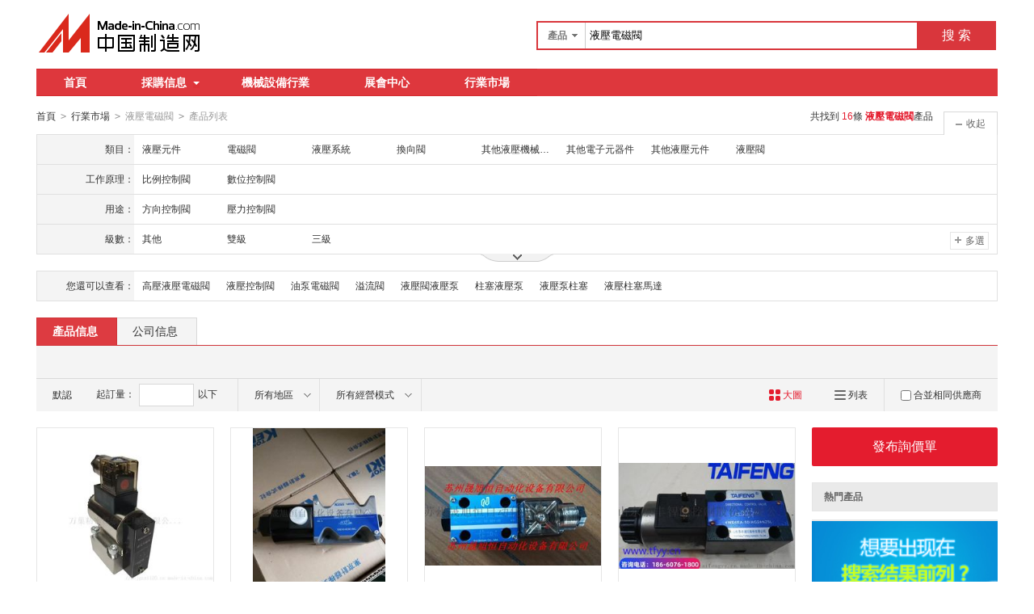

--- FILE ---
content_type: text/html;charset=GBK
request_url: https://big5.made-in-china.com/market/yydcf-1.html
body_size: 15961
content:
<!doctype html>
<html>
 <head> 
  <meta charset="GBK"> 
  <title>液壓電磁閥相關產品快速搜索 - 中國制造網</title> 
  <meta name="Keywords" content="液壓電磁閥相關產品快速搜索 , 中國制造網"> 
  <meta name="Description" content="中國制造網爲您提供專業的液壓電磁閥相關產品採購信息和生產廠家信息查詢平臺，方便您快速找到液壓電磁閥相關產品優質供應商。"> 
  <meta http-equiv="mobile-agent" content="format=html5;url=https://3g.made-in-china.com/chanpin-yydcf-1.html"> 
  <meta http-equiv="Cache-Control" content="no-transform"> 
  <link rel="canonical" href="https://big5.made-in-china.com/market/yydcf-1.html"> 
  <link rel="stylesheet" href="//s.cn.made-in-china.com/oldmiccn/stylemin/industry/prod_hunt_img-0a31a633.css"> 
  <script type="text/javascript" src="//s.cn.made-in-china.com/oldmiccn/script/respond/respond-9cccbcd9.js"></script> 
  <script type="text/javascript" src="//s.cn.made-in-china.com/oldmiccn/script/base/libNew-0ff851dc.js"></script> 
  <link href="//s.cn.made-in-china.com/respond/respond-proxy.html" id="respond-proxy" rel="respond-proxy"> 
  <link href="//cn.made-in-china.com/respond/respond.proxy.gif" id="respond-redirect" rel="respond-redirect"> 
  <script src="//cn.made-in-china.com/respond/respond.proxy.js"></script> 
 </head> 
 <body x="0"> 
  <div id="top_area"></div> 
  <input type="hidden" name="jsAppName" value="oldCn"> 
  <div class="qb-red"> 
   <div class="grid-wide header"> 
    <div class="logo-wrap"> 
     <a class="logo" href="/" title="中國制造網內貿站"> <img alt="中國制造網 專注電子商務 弘揚中國制造" src="/images/logo/logo_n_cn.png"></a> 
    </div> 
    <div class="search"> 
     <div class="search-bar"> 
      <form action="/productdirectory.do" method="get" name="searchForm" id="searchForm"> 
       <input type="hidden" name="subaction" value="hunt"> 
       <input type="hidden" name="mode" value="and"> 
       <input type="hidden" name="style" value="b"> 
       <input type="hidden" name="code" value="EEnxEJQbMJmm" id="code"> 
       <input type="hidden" name="comProvince" value="nolimit" id="comProvince"> 
       <input type="hidden" name="miccnsource" value="1"> 
       <input type="hidden" name="size" value="60"> 
       <div class="search-input"> 
        <div class="search-select" id="searchSelect"> 
         <span class="search-select-btn" id="dropSelected">產品</span> 
         <div class="drop-list" style="" id="dropDown"> 
          <ul class="search-select-list" id="dropDownLst"> 
           <li data-config="{&quot;action&quot;:&quot;/productdirectory.do&quot;,&quot;placeholder&quot;:&quot;輸入產品名稱&quot;,&quot;text&quot;:&quot;產品&quot;,&quot;searchtype&quot;:&quot;0&quot;}" style="display:none"><a href="javascript:void(0)">產品</a> </li> 
           <li data-config="{&quot;action&quot;:&quot;/companysearch.do&quot;,&quot;placeholder&quot;:&quot;輸入公司名稱&quot;,&quot;text&quot;:&quot;公司&quot;,&quot;searchtype&quot;:&quot;2&quot;}"><a href="javascript:void(0)">公司</a></li> 
           <li data-config="{&quot;action&quot;:&quot;https://caigou.cn.made-in-china.com/purchasings/miccn&quot;,&quot;placeholder&quot;:&quot;輸入求購信息&quot;,&quot;text&quot;:&quot;求購&quot;,&quot;searchtype&quot;:&quot;1&quot;}"><a href="javascript:void(0)">求購</a></li> 
          </ul> 
         </div> 
        </div> 
        <input type="text" value="液壓電磁閥" id="inputWord" name="word" placeholder="輸入產品名稱" class="search-keyword textsuggest" maxlength="30"> 
       </div> 
       <div class="search-btn"> 
        <button type="submit" id="searchBtn">搜 索</button> 
       </div> 
      </form> 
     </div> 
    </div> 
   </div> 
   <div class="wrap wrap-flex"> 
    <div class="nav"> 
     <ul class="nav-main js-nav"> 
      <li class="nav-item"><a href="/">首頁</a></li> 
      <li class="nav-item nav-purchase"> <a href="https://caigou.cn.made-in-china.com/xunjia-1.html" class="sub-item-hd" target="_blank">採購信息<b class="nav-item-arrow"></b></a> 
       <div class="sub-nav"> 
        <a href="https://caigou.cn.made-in-china.com/xunjia-1.html" target="_blank">詢價信息</a> 
        <span class="v-sep">|</span> 
        <a href="https://caigou.cn.made-in-china.com/zhaomu-1.html" target="_blank">招募信息</a> 
        <span class="v-sep">|</span> 
        <a href="https://caigou.cn.made-in-china.com/qiye.html" target="_blank">採購專場</a> 
       </div> </li> 
      <li class="nav-item"><a href="https://jixie.big5.made-in-china.com" target="_blank">機械設備行業</a></li> 
      <li class="nav-item"><a target="_blank" href="https://zhanhui.cn.made-in-china.com/fairs/">展會中心</a></li> 
      <li class="nav-item"> <a href="/shichang/" target="_blank">行業市場</a> </li> 
     </ul> 
    </div> 
   </div> 
   <!--批量發送聯系信--> 
   <div class="fix-msg js-fix-msg" style="display: none;"> 
    <div class="fix-msg-hd"> 
     <h3>批量發送聯系信</h3> 
    </div> 
    <div class="fix-msg-bd js-fix-msg-bd"> 
     <ul class="fix-msg-lst js-msg-lst"> 
     </ul> 
    </div> 
    <div class="fix-msg-ft"> 
     <button class="btn btn-m btn-primary mb10" type="button" id="batchSendMsg">批量發送(<span class="js-pic-num">0</span>)</button> 
     <a class="js-remove-all" href="javascript:void(0)">清空</a> 
    </div> 
   </div> 
   <div class="grid-wide"> 
    <div class="nav-crumb-wrap clear"> 
     <div class="nav-crumb js-catalog"> 
      <a href="/">首頁</a> 
      <b class="direct-arrow">&gt;</b> 
      <a href="/shichang/">行業市場</a> 
      <b class="direct-arrow">&gt;</b> 
      <span>液壓電磁閥</span> 
      <b class="direct-arrow">&gt;</b> 
      <span>產品列表</span> 
     </div> 
     <div class="search-total mr80" rel="nofollow">
       共找到
      <span class="red">16</span>條
      <h1 class="red js-catcode-name"><strong>液壓電磁閥</strong></h1>產品 
     </div> 
    </div> 
   </div> 
   <div class="grid-wide industry"> 
    <div class="filter filter-attr " id="propertySearch" data-level="" data-code=""> 
     <input type="hidden" id="oldPropertyValues" name="oldPropertyValues" value=""> 
     <div class="filter-panel"> 
      <dl class="filter-first"> 
       <dt>
        類目：
       </dt> 
       <dd class=""> 
        <ul class="filter-attr-lst one-lst-js"> 
         <li><label><span name="catSearch" data-param="xpMPVQEgdJnm">液壓元件</span></label></li> 
         <li><label><span name="catSearch" data-param="JDtLSEnjWUQm">電磁閥</span></label></li> 
         <li><label><span name="catSearch" data-param="JDazRnAEecQm">液壓系統</span></label></li> 
         <li><label><span name="catSearch" data-param="ElGzinuCWRJm">換向閥</span></label></li> 
         <li><label><span name="catSearch" data-param="niAgKQEooWmJ">其他液壓機械及組配件</span></label></li> 
         <li><label><span name="catSearch" data-param="JMUuEmxYcrQn">其他電子元器件</span></label></li> 
         <li><label><span name="catSearch" data-param="xHfuLnGozWJm">其他液壓元件</span></label></li> 
         <li><label><span name="catSearch" data-param="nDGusQzKjUmE">液壓閥</span></label></li> 
        </ul> 
        <div class="switch-outer"> 
        </div> 
       </dd> 
      </dl> 
      <dl> 
       <dt>
        工作原理：
       </dt> 
       <dd class=""> 
        <ul class="filter-attr-lst one-lst-js"> 
         <li><label><input type="checkbox" name="checkMore" id="" class="chk" value="xpMPVQEgdJnm_HnQEyDjMVmiT_WEGxXQsjvJiI"><span name="propertySearch" data-param="xpMPVQEgdJnm_HnQEyDjMVmiT_WEGxXQsjvJiI">比例控制閥</span></label></li> 
         <li><label><input type="checkbox" name="checkMore" id="" class="chk" value="xpMPVQEgdJnm_HnQEyDjMVmiT_WETnvuCJRmiH"><span name="propertySearch" data-param="xpMPVQEgdJnm_HnQEyDjMVmiT_WETnvuCJRmiH">數位控制閥</span></label></li> 
        </ul> 
        <div class="confirm"> 
         <span class="btn btn-s btn-info check-more-js">確定</span> 
         <span class="btn btn-s btn-default cancel-more-js">取消</span> 
        </div> 
        <div class="switch-outer"> 
        </div> 
       </dd> 
      </dl> 
      <dl> 
       <dt>
        用途：
       </dt> 
       <dd class=""> 
        <ul class="filter-attr-lst one-lst-js"> 
         <li><label><input type="checkbox" name="checkMore" id="" class="chk" value="xpMPVQEgdJnm_IJQmsXyHqxDt_hmtnXdNVgQIl"><span name="propertySearch" data-param="xpMPVQEgdJnm_IJQmsXyHqxDt_hmtnXdNVgQIl">方向控制閥</span></label></li> 
         <li><label><input type="checkbox" name="checkMore" id="" class="chk" value="xpMPVQEgdJnm_IJQmsXyHqxDt_hJTnvByKgQiD"><span name="propertySearch" data-param="xpMPVQEgdJnm_IJQmsXyHqxDt_hJTnvByKgQiD">壓力控制閥</span></label></li> 
        </ul> 
        <div class="confirm"> 
         <span class="btn btn-s btn-info check-more-js">確定</span> 
         <span class="btn btn-s btn-default cancel-more-js">取消</span> 
        </div> 
        <div class="switch-outer"> 
        </div> 
       </dd> 
      </dl> 
      <dl> 
       <dt>
        級數：
       </dt> 
       <dd class=""> 
        <ul class="filter-attr-lst one-lst-js"> 
         <li><label><input type="checkbox" name="checkMore" id="" class="chk" value="xpMPVQEgdJnm_DEnJNFjTVxHt_hJGxsENMOniB"><span name="propertySearch" data-param="xpMPVQEgdJnm_DEnJNFjTVxHt_hJGxsENMOniB">其他</span></label></li> 
         <li><label><input type="checkbox" name="checkMore" id="" class="chk" value="xpMPVQEgdJnm_DEnJNFjTVxHt_qmTEvfCFJQlD"><span name="propertySearch" data-param="xpMPVQEgdJnm_DEnJNFjTVxHt_qmTEvfCFJQlD">雙級</span></label></li> 
         <li><label><input type="checkbox" name="checkMore" id="" class="chk" value="xpMPVQEgdJnm_DEnJNFjTVxHt_oxTmXUNjJniH"><span name="propertySearch" data-param="xpMPVQEgdJnm_DEnJNFjTVxHt_oxTmXUNjJniH">三級</span></label></li> 
        </ul> 
        <div class="confirm"> 
         <span class="btn btn-s btn-info check-more-js">確定</span> 
         <span class="btn btn-s btn-default cancel-more-js">取消</span> 
        </div> 
        <div class="switch-outer"> 
         <span class="btn-switch btn-multi switch-property-js"><i class="icon icon-add-gray"></i>多選</span> 
        </div> 
       </dd> 
      </dl> 
      <dl class="property-more-js" style="display:none;"> 
       <dt>
        材質：
       </dt> 
       <dd class=""> 
        <ul class="filter-attr-lst one-lst-js"> 
         <li><label><input type="checkbox" name="checkMore" id="" class="chk" value="xpMPVQEgdJnm_VmEJCQyrjxlf_ZQaJvsyxaEil"><span name="propertySearch" data-param="xpMPVQEgdJnm_VmEJCQyrjxlf_ZQaJvsyxaEil">球墨鑄鐵</span></label></li> 
         <li><label><input type="checkbox" name="checkMore" id="" class="chk" value="xpMPVQEgdJnm_VmEJCQyrjxlf_wntxvpyGqEID"><span name="propertySearch" data-param="xpMPVQEgdJnm_VmEJCQyrjxlf_wntxvpyGqEID">碳鋼</span></label></li> 
         <li><label><input type="checkbox" name="checkMore" id="" class="chk" value="xpMPVQEgdJnm_VmEJCQyrjxlf_OmTnXPsEqJHD"><span name="propertySearch" data-param="xpMPVQEgdJnm_VmEJCQyrjxlf_OmTnXPsEqJHD">不鏽鋼</span></label></li> 
         <li class="more-property-js" style="display:none;"><label><input type="checkbox" name="checkMore" id="" class="chk" value="xpMPVQEgdJnm_VmEJCQyrjxlf_OmAJXisHaxDI"><span name="propertySearch" data-param="xpMPVQEgdJnm_VmEJCQyrjxlf_OmAJXisHaxDI">鋁合金</span></label></li> 
        </ul> 
        <div class="confirm"> 
         <span class="btn btn-s btn-info check-more-js">確定</span> 
         <span class="btn btn-s btn-default cancel-more-js">取消</span> 
        </div> 
        <div class="switch-outer"> 
         <span class="btn-switch btn-switch-fold  arrow-down-js"><i class="icon icon-arrow-down"></i></span> 
         <span class="btn-switch btn-switch-unfold arrow-up-js"><i class="icon icon-arrow-up"></i></span> 
         <span class="btn-switch btn-multi switch-property-js"><i class="icon icon-add-gray"></i>多選</span> 
        </div> 
       </dd> 
      </dl> 
      <dl class="property-more-js" style="display:none;"> 
       <dt>
        是否有現貨：
       </dt> 
       <dd class=""> 
        <ul class="filter-attr-lst one-lst-js"> 
         <li><label><input type="checkbox" name="checkMore" id="" class="chk" value="xpMPVQEgdJnm_pEQnKAywIJIz_wQfnMLsxImHu"><span name="propertySearch" data-param="xpMPVQEgdJnm_pEQnKAywIJIz_wQfnMLsxImHu">是</span></label></li> 
        </ul> 
        <div class="confirm"> 
         <span class="btn btn-s btn-info check-more-js">確定</span> 
         <span class="btn btn-s btn-default cancel-more-js">取消</span> 
        </div> 
        <div class="switch-outer"> 
        </div> 
       </dd> 
      </dl> 
      <dl class="property-more-js" style="display:none;"> 
       <dt>
        種類：
       </dt> 
       <dd class=""> 
        <ul class="filter-attr-lst one-lst-js"> 
         <li><label><input type="checkbox" name="checkMore" id="" class="chk" value="xpMPVQEgdJnm_txEnKJUvUQla_RJxQAzbEDnHy"><span name="propertySearch" data-param="xpMPVQEgdJnm_txEnKJUvUQla_RJxQAzbEDnHy">液壓閥</span></label></li> 
         <li><label><input type="checkbox" name="checkMore" id="" class="chk" value="xpMPVQEgdJnm_txEnKJUvUQla_YJQmAioKRnlC"><span name="propertySearch" data-param="xpMPVQEgdJnm_txEnKJUvUQla_YJQmAioKRnlC">控制元件</span></label></li> 
        </ul> 
        <div class="confirm"> 
         <span class="btn btn-s btn-info check-more-js">確定</span> 
         <span class="btn btn-s btn-default cancel-more-js">取消</span> 
        </div> 
        <div class="switch-outer"> 
        </div> 
       </dd> 
      </dl> 
     </div> 
     <span class="filter-switch filter-switch-fold icon-add-js"><i class="icon icon-add-gray"></i>展開</span> 
     <span class="filter-switch filter-switch-unfold icon-plus-js"><i class="icon icon-plus-gray"></i>收起</span> 
     <!-- 更多 --> 
     <div class="filter-more"> 
      <!-- 切換顯示 --> 
      <span class="filter-more-arrow filter-more-js"></span> 
      <span class="filter-less-arrow filter-less-js"></span> 
     </div> 
    </div>
    <!-- 屬性篩選結束 --> 
    <div class="filter filter-rec"> 
     <div class="filter-panel"> 
      <dl> 
       <dt>
        您還可以查看：
       </dt> 
       <dd> 
        <ul class="filter-rec-lst"> 
         <li><a href="https://big5.made-in-china.com/market/gaoyayydcf-1.html" title="高壓液壓電磁閥" class="suggestWord" target="_blank">高壓液壓電磁閥</a></li> 
         <li><a href="https://big5.made-in-china.com/market/yeyakongzhifa-1.html" title="液壓控制閥" class="suggestWord" target="_blank">液壓控制閥</a></li> 
         <li><a href="https://big5.made-in-china.com/market/youbengdcf-1.html" title="油泵電磁閥" class="suggestWord" target="_blank">油泵電磁閥</a></li> 
         <li><a href="https://big5.made-in-china.com/market/yiliufa-1.html" title="溢流閥" class="suggestWord" target="_blank">溢流閥</a></li> 
         <li><a href="https://big5.made-in-china.com/market/yeyafyyb-1.html" title="液壓閥液壓泵" class="suggestWord" target="_blank">液壓閥液壓泵</a></li> 
         <li><a href="https://big5.made-in-china.com/market/zsyyb-1.html" title="柱塞液壓泵" class="suggestWord" target="_blank">柱塞液壓泵</a></li> 
         <li><a href="https://big5.made-in-china.com/market/yeyabzs-1.html" title="液壓泵柱塞" class="suggestWord" target="_blank">液壓泵柱塞</a></li> 
         <li><a href="https://big5.made-in-china.com/market/yeyazsmd-1.html" title="液壓柱塞馬達" class="suggestWord" target="_blank">液壓柱塞馬達</a></li> 
        </ul> 
       </dd> 
      </dl> 
     </div> 
    </div> 
    <div class="lst-hd"> 
     <ul class="lst-tab"> 
      <li class="active"><a href="javaScript:void(0);">產品信息</a></li> 
      <li><a href="javascript:submitSearchCompany();">公司信息</a></li> 
     </ul> 
    </div> 
    <!-- 列表過濾--> 
    <div class="lst-filter-wrap" id="multiFilterDiv" rel="nofollow"> 
     <div class="lst-filter clear js-lst-filter" style="border-bottom: 1px solid #d9d9d9"> 
      <div class="lst-item lst-cert" style="border-right: none;">  
      </div> 
     </div> 
     <div class="lst-filter clear"> 
      <div class="lst-item fll lst-normal on" id="restoreSetting">
       默認
       <b></b>
      </div> 
      <div class="lst-item fll pro-moq-set"> 
       <div class="pop-set-box" id="numberTip"> 
        <span>起訂量：</span> 
        <input type="text" maxlength="11" id="qBegin" name="qBegin" value="" class="txt txt-short"> 
        <span>以下</span> 
        <div class="pop-set-ok"> 
         <button class="btn btn-s btn-primary" id="numberOK">確定</button> 
        </div> 
       </div> 
      </div> 
      <ul class="lst-item fll lst-drop-set"> 
       <li class="drop-mini drop-area" id="selectArea"> 
        <div class="drop-hd"> 
         <span class="drop-selected">所有地區</span> 
         <i class="icon icon-arrow-down"></i> 
        </div> 
        <div style="display: none;" class="drop-down" id="selectAreaList"> 
         <div class="drop-area-all"> 
          <span><span id="allArea">所有地區</span></span> 
         </div> 
         <ul class="area-lst"> 
          <li class="areaList"><span class="provinceSpan" data-province="Shandong,Jiangsu,Anhui,Zhejiang,Fujian,Shanghai">華東</span></li> 
          <li class="areaList"><span class="provinceSpan" data-province="Guangdong,Guangxi,Hainan">華南</span></li> 
         </ul> 
         <ul class="drop-area-lst"> 
          <li class="areaList" style="z-index:500"> <span data-province="Shanghai" class="provinceSpan">上海 </span> </li> 
          <li class="areaList" style="z-index:490"> <span data-province="Jiangsu" class="provinceSpan">江蘇 <b></b> </span> 
           <div style="display: none;" class="sub-area"> 
            <ul class="sub-area-lst"> 
             <li><span class="cityLi" data-province="Jiangsu" data-city="Jiangsu_Suzhou">蘇州市</span></li> 
             <li><span class="cityLi" data-province="Jiangsu" data-city="Jiangsu_Huaian">淮安市</span></li> 
             <li><span class="cityLi" data-province="Jiangsu" data-city="Jiangsu_Nantong">南通市</span></li> 
            </ul> 
           </div> </li> 
          <li class="areaList" style="z-index:480"> <span data-province="Fujian" class="provinceSpan">福建 <b></b> </span> 
           <div style="display: none;" class="sub-area"> 
            <ul class="sub-area-lst"> 
             <li><span class="cityLi" data-province="Fujian" data-city="Fujian_Nanping">南平市</span></li> 
            </ul> 
           </div> </li> 
          <li class="areaList" style="z-index:470"> <span data-province="Shandong" class="provinceSpan">山東 <b></b> </span> 
           <div style="display: none;" class="sub-area"> 
            <ul class="sub-area-lst"> 
             <li><span class="cityLi" data-province="Shandong" data-city="Shandong_Jining">濟寧市</span></li> 
            </ul> 
           </div> </li> 
          <li class="areaList" style="z-index:460"> <span data-province="Guangdong" class="provinceSpan">廣東 <b></b> </span> 
           <div style="display: none;" class="sub-area"> 
            <ul class="sub-area-lst"> 
             <li><span class="cityLi" data-province="Guangdong" data-city="Guangdong_Foshan">佛山市</span></li> 
            </ul> 
           </div> </li> 
         </ul> 
        </div> </li> 
      </ul> 
      <ul class="lst-item fll lst-drop-set"> 
       <li class="drop-mini drop-run" id="selectStyle"> 
        <div class="drop-hd" style="width: 110px"> 
         <span class="drop-selected">所有經營模式</span> 
         <i class="icon icon-arrow-down"></i> 
        </div> 
        <div class="drop-down" id="selectStyleList" style="display:none;"> 
         <ul class="drop-down-lst"> 
          <li><span id="allBusinessMode">所有經營模式</span></li> 
          <li><span class="businessModeLi" data-mode="1">生產制造</span></li> 
          <li><span class="businessModeLi" data-mode="2">貿易批發</span></li> 
         </ul> 
        </div> </li> 
      </ul> 
      <div class="search-float js-float-search" style="display:none;"> 
       <div class="search-input"> 
        <input type="text" class="search-keyword textsuggest js-float-search-text" value="液壓電磁閥"> 
       </div> 
       <div class="search-btn"> 
        <button id="floatSearchBtn">搜 索</button> 
       </div> 
      </div> 
      <div class="js-float-filter"> 
       <div class="lst-item flr" style="border-right:none;"> 
        <div class="sp-merger"> 
         <label><input type="checkbox" name="merge" id="merge" class="chk">合並相同供應商</label> 
        </div> 
       </div> 
       <div> 
        <a class="lst-item flr mode-lst" title="以列表方式顯示" id="listTable" view_data="1" rel="nofollow"> <i class="icon-prod icon-lst"></i> 列表 </a> 
       </div> 
       <div class="cur red"> 
        <a class="lst-item flr mode-win" title="以大圖方式顯示" id="bigPicTable" view_data="3" rel="nofollow" style="border-right:none;"> <i class="icon-prod icon-win"></i> 大圖 </a> 
       </div> 
      </div> 
     </div> 
    </div> 
    <!-- 皇冠排名 --> 
    <!-- 黃金排名結束 --> 
    <!-- toprank --> 
    <!-- 黃金排名結束 --> 
    <div class="main-flex"> 
     <div class="main"> 
      <ul class="prod-lst clear"> 
       <form method="get" action="/inquiry.do" target="_blank" id="inquiryForm"> 
        <input type="hidden" name="xcase" value="batchInquiry"> 
        <input type="hidden" name="sourceType" value="prod"> 
        <li class="prod-item js-prod-item js-sc-linkProd js-sc-expo" data-icon="0" data-comid="nbVEZzJuOChm" data-category="3206050000" data-proid="PeLnxTOuIrIg" data-sc="prodId:PeLnxTOuIrIg,comId:nbVEZzJuOChm,comName: 萬巢精密機械(上海)有限公司"> 
         <div class="prod-item-in"> 
          <div class="prod-pic"> 
           <p class="chk js-chk"> <label for=""> <input type="checkbox" data-key="PeLnxTOuIrIg" name="selectedId" value="PeLnxTOuIrIg"> </label> </p> 
           <div class="sl-vam"> 
            <div class="sl-vam-outer"> 
             <div class="sl-vam-inner"> 
              <a href="https://big5.made-in-china.com/gongying/wcjgzx1120-PeLnxTOuIrIg.html" target="_blank"> <img style="max-width:218px;max-height:218px" data-original="https://image.cn.made-in-china.com/cnimg/prod_4da3660r94dL/0/球式換向電磁閥-QDF-L不鏽鋼-耐用_270x270.jpg" alt="球式換向電磁閥23QDF 316L不鏽鋼 耐用"> </a> 
             </div> 
            </div> 
           </div> 
          </div> 
          <!-- 鼠標放上顯示的內容 --> 
          <div class="prod-item-hide"> 
           <div class="price-hide clear"> 
            <span class="price price-def red ml10"> <strong>面議</strong> </span> 
           </div> 
           <div class="co-hide"> 
            <ul class="clear"> 
             <li> <span>會員注冊：</span> <a href="https://big5.made-in-china.com/showroom/wcjgzx1120-companyinfo.html" target="_blank" rel="nofollow">第 5 年</a> </li> 
             <li> <span>經營模式：</span> <a href="https://big5.made-in-china.com/showroom/wcjgzx1120-companyinfo.html" target="_blank" rel="nofollow">生產制造</a> </li> 
             <li> <span>成立日期：</span> <a href="https://wcjgzx1120.cn.made-in-china.com/files-%E4%B8%87%E5%B7%A2%E7%B2%BE%E5%AF%86%E6%9C%BA%E6%A2%B0%28%E4%B8%8A%E6%B5%B7%29%E6%9C%89%E9%99%90%E5%85%AC%E5%8F%B8.html" target="_blank" rel="nofollow">2019-04-08</a> </li> 
             <li> <span>供應產品：</span> <a href="https://big5.made-in-china.com/showroom/wcjgzx1120-product-list-1.html" target="_blank">5 條</a> </li> 
            </ul> 
           </div> 
          </div> 
         </div> 
         <div class="prod-item-info"> 
          <div class="ope clear"> 
           <span class="price red">面議</span> 
          </div> 
          <div class="tit js-tit"> 
           <a href="https://big5.made-in-china.com/gongying/wcjgzx1120-PeLnxTOuIrIg.html" target="_blank" class="pro-name" title="球式換向電磁閥23QDF 316L不鏽鋼 耐用">球式換向<em>電磁</em><em>閥</em>23QDF 316L不鏽鋼 耐用</a> 
          </div> 
          <div class="co-info clear"> 
           <a href="https://wcjgzx1120.cn.made-in-china.com" target="_blank" class="co-name  company-name-js" title="萬巢精密機械(上海)有限公司">萬巢精密機械(上海)有限公司</a> 
           <div class="cert-sign"> 
            <a class="icon icon-id" title="已通過工商注冊信息真實性核實" href="https://wcjgzx1120.cn.made-in-china.com/files-%E4%B8%87%E5%B7%A2%E7%B2%BE%E5%AF%86%E6%9C%BA%E6%A2%B0%28%E4%B8%8A%E6%B5%B7%29%E6%9C%89%E9%99%90%E5%85%AC%E5%8F%B8.html" target="_blank" rel="nofollow"></a> 
           </div> 
          </div> 
         </div> 
         <div class="prod-item-contact"> 
          <div class="msg"> 
           <span class="icon icon-tm" name="tmLogo" data-comid="nbVEZzJuOChm_00" data-prodid="PeLnxTOuIrIg" data-source="prodimg_list" data-url="https://webim.trademessenger.com/tm-new/assets/webtm/webtm.html?data=[base64]" title="點此可直接與對方在線諮詢產品、交流洽談"></span> 
           <a class="icon icon-email js-source" href="https://big5.made-in-china.com/sendInquiry/prod_PeLnxTOuIrIg_nbVEZzJuOChm.html" target="_blank" rel="nofollow"> </a> 
          </div> 
          <span class="gray-light" title="上海市">上海市</span> 
         </div> </li> 
        <li class="prod-item js-prod-item js-sc-linkProd js-sc-expo" data-icon="0" data-comid="XoyxeKilwSVv" data-category="3206050000" data-proid="hvEQbwGTvPVx" data-sc="prodId:hvEQbwGTvPVx,comId:XoyxeKilwSVv,comName: 蘇州晟旭恆自動化設備有限公司"> 
         <div class="prod-item-in"> 
          <div class="prod-pic"> 
           <p class="chk js-chk"> <label for=""> <input type="checkbox" data-key="hvEQbwGTvPVx" name="selectedId" value="hvEQbwGTvPVx"> </label> </p> 
           <div class="sl-vam"> 
            <div class="sl-vam-outer"> 
             <div class="sl-vam-inner"> 
              <a href="https://big5.made-in-china.com/gongying/sxh1688-hvEQbwGTvPVx.html" target="_blank"> <img style="max-width:218px;max-height:218px" data-original="https://image.cn.made-in-china.com/cnimg/prod_3Z0Qeq3j4nc4/0/東京計器TOKYO-KEIKI電磁閥_270x270.jpg" alt="東京計器TOKYO KEIKI電磁閥"> </a> 
             </div> 
            </div> 
           </div> 
          </div> 
          <!-- 鼠標放上顯示的內容 --> 
          <div class="prod-item-hide"> 
           <div class="price-hide clear"> 
            <span class="price price-def red ml10"> <strong>面議</strong> </span> 
           </div> 
           <div class="co-hide"> 
            <ul class="clear"> 
             <li> <span>會員注冊：</span> <a href="https://big5.made-in-china.com/showroom/sxh1688-companyinfo.html" target="_blank" rel="nofollow">第 12 年</a> </li> 
             <li> <span>經營模式：</span> <a href="https://big5.made-in-china.com/showroom/sxh1688-companyinfo.html" target="_blank" rel="nofollow">貿易批發</a> </li> 
             <li> <span>成立日期：</span> <a href="https://sxh1688.cn.made-in-china.com/files-%E8%8B%8F%E5%B7%9E%E6%99%9F%E6%97%AD%E6%81%92%E8%87%AA%E5%8A%A8%E5%8C%96%E8%AE%BE%E5%A4%87%E6%9C%89%E9%99%90%E5%85%AC%E5%8F%B8.html" target="_blank" rel="nofollow">2015-06-15</a> </li> 
             <li> <span>供應產品：</span> <a href="https://big5.made-in-china.com/showroom/sxh1688-product-list-1.html" target="_blank">88 條</a> </li> 
            </ul> 
           </div> 
          </div> 
         </div> 
         <div class="prod-item-info"> 
          <div class="ope clear"> 
           <span class="price red">面議</span> 
          </div> 
          <div class="tit js-tit"> 
           <a href="https://big5.made-in-china.com/gongying/sxh1688-hvEQbwGTvPVx.html" target="_blank" class="pro-name" title="東京計器TOKYO KEIKI電磁閥">東京計器TOKYO KEIKI<em>電磁</em><em>閥</em></a> 
          </div> 
          <div class="co-info clear"> 
           <a href="https://sxh1688.cn.made-in-china.com" target="_blank" class="co-name  company-name-js" title="蘇州晟旭恆自動化設備有限公司">蘇州晟旭恆自動化設備有限公司</a> 
           <div class="cert-sign"> 
            <a class="icon icon-id" title="已通過工商注冊信息真實性核實" href="https://sxh1688.cn.made-in-china.com/files-%E8%8B%8F%E5%B7%9E%E6%99%9F%E6%97%AD%E6%81%92%E8%87%AA%E5%8A%A8%E5%8C%96%E8%AE%BE%E5%A4%87%E6%9C%89%E9%99%90%E5%85%AC%E5%8F%B8.html" target="_blank" rel="nofollow"></a> 
           </div> 
          </div> 
         </div> 
         <div class="prod-item-contact"> 
          <div class="msg"> 
           <span class="icon icon-tm" name="tmLogo" data-comid="XoyxeKilwSVv_00" data-prodid="hvEQbwGTvPVx" data-source="prodimg_list" data-url="https://webim.trademessenger.com/tm-new/assets/webtm/webtm.html?data=[base64]" title="點此可直接與對方在線諮詢產品、交流洽談"></span> 
           <a class="icon icon-email js-source" href="https://big5.made-in-china.com/sendInquiry/prod_hvEQbwGTvPVx_XoyxeKilwSVv.html" target="_blank" rel="nofollow"> </a> 
          </div> 
          <span class="gray-light" title="江蘇省 蘇州市">江蘇省 蘇州市</span> 
         </div> </li> 
        <li class="prod-item js-prod-item js-sc-linkProd js-sc-expo" data-icon="0" data-comid="XoyxeKilwSVv" data-category="3206050000" data-proid="bSTJFzkVfPWZ" data-sc="prodId:bSTJFzkVfPWZ,comId:XoyxeKilwSVv,comName: 蘇州晟旭恆自動化設備有限公司"> 
         <div class="prod-item-in"> 
          <div class="prod-pic"> 
           <p class="chk js-chk"> <label for=""> <input type="checkbox" data-key="bSTJFzkVfPWZ" name="selectedId" value="bSTJFzkVfPWZ"> </label> </p> 
           <div class="sl-vam"> 
            <div class="sl-vam-outer"> 
             <div class="sl-vam-inner"> 
              <a href="https://big5.made-in-china.com/gongying/sxh1688-bSTJFzkVfPWZ.html" target="_blank"> <img style="max-width:218px;max-height:218px" data-original="https://image.cn.made-in-china.com/cnimg/prod_eZ8d2ccjeL2v/0/Northman北部精機電磁閥SWH-G_270x270.jpg" alt="Northman北部精機電磁閥SWH-G02"> </a> 
             </div> 
            </div> 
           </div> 
          </div> 
          <!-- 鼠標放上顯示的內容 --> 
          <div class="prod-item-hide"> 
           <div class="price-hide clear"> 
            <span class="price price-def red ml10"> <strong>面議</strong> </span> 
           </div> 
           <div class="co-hide"> 
            <ul class="clear"> 
             <li> <span>會員注冊：</span> <a href="https://big5.made-in-china.com/showroom/sxh1688-companyinfo.html" target="_blank" rel="nofollow">第 12 年</a> </li> 
             <li> <span>經營模式：</span> <a href="https://big5.made-in-china.com/showroom/sxh1688-companyinfo.html" target="_blank" rel="nofollow">貿易批發</a> </li> 
             <li> <span>成立日期：</span> <a href="https://sxh1688.cn.made-in-china.com/files-%E8%8B%8F%E5%B7%9E%E6%99%9F%E6%97%AD%E6%81%92%E8%87%AA%E5%8A%A8%E5%8C%96%E8%AE%BE%E5%A4%87%E6%9C%89%E9%99%90%E5%85%AC%E5%8F%B8.html" target="_blank" rel="nofollow">2015-06-15</a> </li> 
             <li> <span>供應產品：</span> <a href="https://big5.made-in-china.com/showroom/sxh1688-product-list-1.html" target="_blank">88 條</a> </li> 
            </ul> 
           </div> 
          </div> 
         </div> 
         <div class="prod-item-info"> 
          <div class="ope clear"> 
           <span class="price red">面議</span> 
          </div> 
          <div class="tit js-tit"> 
           <a href="https://big5.made-in-china.com/gongying/sxh1688-bSTJFzkVfPWZ.html" target="_blank" class="pro-name" title="Northman北部精機電磁閥SWH-G02">Northman北部精機<em>電磁</em><em>閥</em>SWH-G02</a> 
          </div> 
          <div class="co-info clear"> 
           <a href="https://sxh1688.cn.made-in-china.com" target="_blank" class="co-name  company-name-js" title="蘇州晟旭恆自動化設備有限公司">蘇州晟旭恆自動化設備有限公司</a> 
           <div class="cert-sign"> 
            <a class="icon icon-id" title="已通過工商注冊信息真實性核實" href="https://sxh1688.cn.made-in-china.com/files-%E8%8B%8F%E5%B7%9E%E6%99%9F%E6%97%AD%E6%81%92%E8%87%AA%E5%8A%A8%E5%8C%96%E8%AE%BE%E5%A4%87%E6%9C%89%E9%99%90%E5%85%AC%E5%8F%B8.html" target="_blank" rel="nofollow"></a> 
           </div> 
          </div> 
         </div> 
         <div class="prod-item-contact"> 
          <div class="msg"> 
           <span class="icon icon-tm" name="tmLogo" data-comid="XoyxeKilwSVv_00" data-prodid="bSTJFzkVfPWZ" data-source="prodimg_list" data-url="https://webim.trademessenger.com/tm-new/assets/webtm/webtm.html?data=[base64]" title="點此可直接與對方在線諮詢產品、交流洽談"></span> 
           <a class="icon icon-email js-source" href="https://big5.made-in-china.com/sendInquiry/prod_bSTJFzkVfPWZ_XoyxeKilwSVv.html" target="_blank" rel="nofollow"> </a> 
          </div> 
          <span class="gray-light" title="江蘇省 蘇州市">江蘇省 蘇州市</span> 
         </div> </li> 
        <li class="prod-item js-prod-item js-sc-linkProd js-sc-expo" data-icon="0" data-comid="xqHmXJvMOGli" data-category="3421380000" data-proid="WogQNSLPgrHR" data-sc="prodId:WogQNSLPgrHR,comId:xqHmXJvMOGli,comName: 山東泰豐智慧控制股份有限公司"> 
         <div class="prod-item-in"> 
          <div class="prod-pic"> 
           <p class="chk js-chk"> <label for=""> <input type="checkbox" data-key="WogQNSLPgrHR" name="selectedId" value="WogQNSLPgrHR"> </label> </p> 
           <div class="sl-vam"> 
            <div class="sl-vam-outer"> 
             <div class="sl-vam-inner"> 
              <a href="https://big5.made-in-china.com/gongying/taifengyy-WogQNSLPgrHR.html" target="_blank"> <img style="max-width:218px;max-height:218px" data-original="https://image.cn.made-in-china.com/cnimg/prod_2de38Z4G5W3b/0/TAIFENG-泰豐-電磁閥-電磁換向閥_270x270.jpg" alt="TAIFENG 泰豐 電磁閥 電磁換向閥"> </a> 
             </div> 
            </div> 
           </div> 
          </div> 
          <!-- 鼠標放上顯示的內容 --> 
          <div class="prod-item-hide"> 
           <div class="price-hide clear"> 
            <span class="price price-def red ml10"> <strong>面議</strong> </span> 
           </div> 
           <div class="co-hide"> 
            <ul class="clear"> 
             <li> <span>會員注冊：</span> <a href="https://big5.made-in-china.com/showroom/taifengyy-companyinfo.html" target="_blank" rel="nofollow">第 4 年</a> </li> 
             <li> <span>經營模式：</span> <a href="https://big5.made-in-china.com/showroom/taifengyy-companyinfo.html" target="_blank" rel="nofollow">生產制造</a> </li> 
             <li> <span>成立日期：</span> <a href="https://taifengyy.cn.made-in-china.com/files-%E5%B1%B1%E4%B8%9C%E6%B3%B0%E4%B8%B0%E6%99%BA%E8%83%BD%E6%8E%A7%E5%88%B6%E8%82%A1%E4%BB%BD%E6%9C%89%E9%99%90%E5%85%AC%E5%8F%B8.html" target="_blank" rel="nofollow">2000-11-30</a> </li> 
             <li> <span>供應產品：</span> <a href="https://big5.made-in-china.com/showroom/taifengyy-product-list-1.html" target="_blank">40 條</a> </li> 
            </ul> 
           </div> 
          </div> 
         </div> 
         <div class="prod-item-info"> 
          <div class="ope clear"> 
           <span class="price red">面議</span> 
          </div> 
          <div class="tit js-tit"> 
           <a class="ind-btn blue" href="https://jixie.big5.made-in-china.com" target="_blank">機械</a> 
           <a href="https://big5.made-in-china.com/gongying/taifengyy-WogQNSLPgrHR.html" target="_blank" class="pro-name" title="TAIFENG 泰豐 電磁閥 電磁換向閥">TAIFENG 泰豐 <em>電磁</em><em>閥</em> <em>電磁</em>換向<em>閥</em></a> 
          </div> 
          <div class="co-info clear"> 
           <a href="https://taifengyy.cn.made-in-china.com" target="_blank" class="co-name  company-name-js" title="山東泰豐智慧控制股份有限公司">山東泰豐智慧控制股份有限公司</a> 
           <div class="cert-sign"> 
            <a class="icon icon-id" title="已通過工商注冊信息真實性核實" href="https://taifengyy.cn.made-in-china.com/files-%E5%B1%B1%E4%B8%9C%E6%B3%B0%E4%B8%B0%E6%99%BA%E8%83%BD%E6%8E%A7%E5%88%B6%E8%82%A1%E4%BB%BD%E6%9C%89%E9%99%90%E5%85%AC%E5%8F%B8.html" target="_blank" rel="nofollow"></a> 
           </div> 
          </div> 
         </div> 
         <div class="prod-item-contact"> 
          <div class="msg"> 
           <span class="icon icon-tm" name="tmLogo" data-comid="xqHmXJvMOGli_00" data-prodid="WogQNSLPgrHR" data-source="prodimg_list" data-url="https://webim.trademessenger.com/tm-new/assets/webtm/webtm.html?data=[base64]" title="點此可直接與對方在線諮詢產品、交流洽談"></span> 
           <a class="icon icon-email js-source" href="https://big5.made-in-china.com/sendInquiry/prod_WogQNSLPgrHR_xqHmXJvMOGli.html" target="_blank" rel="nofollow"> </a> 
          </div> 
          <span class="gray-light" title="山東省 濟寧市">山東省 濟寧市</span> 
         </div> </li> 
        <li class="prod-item js-prod-item js-sc-linkProd js-sc-expo" data-icon="0" data-comid="DqkxJXgYaflw" data-category="3421070000" data-proid="HoImsERbhYDw" data-sc="prodId:HoImsERbhYDw,comId:DqkxJXgYaflw,comName: 上海福珂流體控制有限公司"> 
         <div class="prod-item-in"> 
          <div class="prod-pic"> 
           <p class="chk js-chk"> <label for=""> <input type="checkbox" data-key="HoImsERbhYDw" name="selectedId" value="HoImsERbhYDw"> </label> </p> 
           <div class="sl-vam"> 
            <div class="sl-vam-outer"> 
             <div class="sl-vam-inner"> 
              <a href="https://big5.made-in-china.com/gongying/fuke-sh-HoImsERbhYDw.html" target="_blank"> <img style="max-width:218px;max-height:218px" data-original="https://image.cn.made-in-china.com/cnimg/prod_7df3dV6c1WdD/0/二位二通電磁閥SV系列-防水線圈-優質選材_270x270.jpg" alt="二位二通電磁閥SV系列 防水線圈 優質選材"> </a> 
             </div> 
            </div> 
           </div> 
          </div> 
          <!-- 鼠標放上顯示的內容 --> 
          <div class="prod-item-hide"> 
           <div class="price-hide clear"> 
            <span class="price price-def red ml10"> <strong>面議</strong> </span> 
           </div> 
           <div class="co-hide"> 
            <ul class="clear"> 
             <li> <span>會員注冊：</span> <a href="https://big5.made-in-china.com/showroom/fuke-sh-companyinfo.html" target="_blank" rel="nofollow">第 1 年</a> </li> 
             <li> <span>經營模式：</span> <a href="https://big5.made-in-china.com/showroom/fuke-sh-companyinfo.html" target="_blank" rel="nofollow">生產制造</a> </li> 
             <li> <span>成立日期：</span> <a href="https://fuke-sh.cn.made-in-china.com/files-%E4%B8%8A%E6%B5%B7%E7%A6%8F%E7%8F%82%E6%B5%81%E4%BD%93%E6%8E%A7%E5%88%B6%E6%9C%89%E9%99%90%E5%85%AC%E5%8F%B8.html" target="_blank" rel="nofollow">2022-08-19</a> </li> 
             <li> <span>供應產品：</span> <a href="https://big5.made-in-china.com/showroom/fuke-sh-product-list-1.html" target="_blank">2 條</a> </li> 
            </ul> 
           </div> 
          </div> 
         </div> 
         <div class="prod-item-info"> 
          <div class="ope clear"> 
           <span class="price red">面議</span> 
          </div> 
          <div class="tit js-tit"> 
           <a class="ind-btn blue" href="https://jixie.big5.made-in-china.com" target="_blank">機械</a> 
           <a href="https://big5.made-in-china.com/gongying/fuke-sh-HoImsERbhYDw.html" target="_blank" class="pro-name" title="二位二通電磁閥SV系列 防水線圈 優質選材">二位二通<em>電磁</em><em>閥</em>SV系列 防水線圈 優質選材</a> 
          </div> 
          <div class="co-info clear"> 
           <a href="https://fuke-sh.cn.made-in-china.com" target="_blank" class="co-name  company-name-js" title="上海福珂流體控制有限公司">上海福珂流體控制有限公司</a> 
           <div class="cert-sign"> 
            <a class="icon icon-id" title="已通過工商注冊信息真實性核實" href="https://fuke-sh.cn.made-in-china.com/files-%E4%B8%8A%E6%B5%B7%E7%A6%8F%E7%8F%82%E6%B5%81%E4%BD%93%E6%8E%A7%E5%88%B6%E6%9C%89%E9%99%90%E5%85%AC%E5%8F%B8.html" target="_blank" rel="nofollow"></a> 
           </div> 
          </div> 
         </div> 
         <div class="prod-item-contact"> 
          <div class="msg"> 
           <span class="icon icon-tm" name="tmLogo" data-comid="DqkxJXgYaflw_00" data-prodid="HoImsERbhYDw" data-source="prodimg_list" data-url="https://webim.trademessenger.com/tm-new/assets/webtm/webtm.html?data=[base64]" title="點此可直接與對方在線諮詢產品、交流洽談"></span> 
           <a class="icon icon-email js-source" href="https://big5.made-in-china.com/sendInquiry/prod_HoImsERbhYDw_DqkxJXgYaflw.html" target="_blank" rel="nofollow"> </a> 
          </div> 
          <span class="gray-light" title="上海市">上海市</span> 
         </div> </li> 
        <li class="prod-item js-prod-item js-sc-linkProd js-sc-expo" data-icon="0" data-comid="HbWJILUovtiR" data-category="3451070000" data-proid="kvBxTwyFGhcK" data-sc="prodId:kvBxTwyFGhcK,comId:HbWJILUovtiR,comName: 南通承亮船用機械制造有限公司"> 
         <div class="prod-item-in"> 
          <div class="prod-pic"> 
           <p class="chk js-chk"> <label for=""> <input type="checkbox" data-key="kvBxTwyFGhcK" name="selectedId" value="kvBxTwyFGhcK"> </label> </p> 
           <div class="sl-vam"> 
            <div class="sl-vam-outer"> 
             <div class="sl-vam-inner"> 
              <a href="https://big5.made-in-china.com/gongying/clcy66-kvBxTwyFGhcK.html" target="_blank"> <img style="max-width:218px;max-height:218px" data-original="https://image.cn.made-in-china.com/cnimg/prod_8ZbzcJ0BdybS/0/船用配件滾輪軸承電機油泵聯軸器電磁閥油封控制元件_270x270.jpg" alt="船用配件滾輪軸承電機油泵聯軸器電磁閥油封控制元件"> </a> 
             </div> 
            </div> 
           </div> 
          </div> 
          <!-- 鼠標放上顯示的內容 --> 
          <div class="prod-item-hide"> 
           <div class="price-hide clear"> 
            <span class="price price-def red ml10"> <strong>面議</strong> </span> 
           </div> 
           <div class="co-hide"> 
            <ul class="clear"> 
             <li> <span>會員注冊：</span> <a href="https://big5.made-in-china.com/showroom/clcy66-companyinfo.html" target="_blank" rel="nofollow">第 2 年</a> </li> 
             <li> <span>經營模式：</span> <a href="https://big5.made-in-china.com/showroom/clcy66-companyinfo.html" target="_blank" rel="nofollow">生產制造</a> </li> 
             <li> <span>成立日期：</span> <a href="https://clcy66.cn.made-in-china.com/files-%E5%8D%97%E9%80%9A%E6%89%BF%E4%BA%AE%E8%88%B9%E7%94%A8%E6%9C%BA%E6%A2%B0%E5%88%B6%E9%80%A0%E6%9C%89%E9%99%90%E5%85%AC%E5%8F%B8.html" target="_blank" rel="nofollow">2023-02-23</a> </li> 
             <li> <span>供應產品：</span> <a href="https://big5.made-in-china.com/showroom/clcy66-product-list-1.html" target="_blank">10 條</a> </li> 
            </ul> 
           </div> 
          </div> 
         </div> 
         <div class="prod-item-info"> 
          <div class="ope clear"> 
           <span class="price red">面議</span> 
          </div> 
          <div class="tit js-tit"> 
           <a class="ind-btn blue" href="https://jixie.big5.made-in-china.com" target="_blank">機械</a> 
           <a href="https://big5.made-in-china.com/gongying/clcy66-kvBxTwyFGhcK.html" target="_blank" class="pro-name" title="船用配件滾輪軸承電機油泵聯軸器電磁閥油封控制元件">船用配件滾輪軸承電機油泵聯軸器<em>電磁</em><em>閥</em>油封控制元件</a> 
          </div> 
          <div class="co-info clear"> 
           <a href="https://clcy66.cn.made-in-china.com" target="_blank" class="co-name  company-name-js" title="南通承亮船用機械制造有限公司">南通承亮船用機械制造有限公司</a> 
           <div class="cert-sign"> 
            <a class="icon icon-id" title="已通過工商注冊信息真實性核實" href="https://clcy66.cn.made-in-china.com/files-%E5%8D%97%E9%80%9A%E6%89%BF%E4%BA%AE%E8%88%B9%E7%94%A8%E6%9C%BA%E6%A2%B0%E5%88%B6%E9%80%A0%E6%9C%89%E9%99%90%E5%85%AC%E5%8F%B8.html" target="_blank" rel="nofollow"></a> 
           </div> 
          </div> 
         </div> 
         <div class="prod-item-contact"> 
          <div class="msg"> 
           <span class="icon icon-tm" name="tmLogo" data-comid="HbWJILUovtiR_00" data-prodid="kvBxTwyFGhcK" data-source="prodimg_list" data-url="https://webim.trademessenger.com/tm-new/assets/webtm/webtm.html?data=[base64]" title="點此可直接與對方在線諮詢產品、交流洽談"></span> 
           <a class="icon icon-email js-source" href="https://big5.made-in-china.com/sendInquiry/prod_kvBxTwyFGhcK_HbWJILUovtiR.html" target="_blank" rel="nofollow"> </a> 
          </div> 
          <span class="gray-light" title="江蘇省 南通市">江蘇省 南通市</span> 
         </div> </li> 
        <li class="prod-item js-prod-item js-sc-linkProd js-sc-expo" data-icon="0" data-comid="xqHmXJvMOGli" data-category="3206050000" data-proid="WMPnwZqThpHm" data-sc="prodId:WMPnwZqThpHm,comId:xqHmXJvMOGli,comName: 山東泰豐智慧控制股份有限公司"> 
         <div class="prod-item-in"> 
          <div class="prod-pic"> 
           <p class="chk js-chk"> <label for=""> <input type="checkbox" data-key="WMPnwZqThpHm" name="selectedId" value="WMPnwZqThpHm"> </label> </p> 
           <div class="sl-vam"> 
            <div class="sl-vam-outer"> 
             <div class="sl-vam-inner"> 
              <a href="https://big5.made-in-china.com/gongying/taifengyy-WMPnwZqThpHm.html" target="_blank"> <img style="max-width:218px;max-height:218px" data-original="https://image.cn.made-in-china.com/cnimg/prod_9de36vfBb248/0/泰豐-WE-M-AG-NZ-L電磁閥_270x270.jpg" alt="泰豐 4WE10M50/AG24NZ5L電磁閥"> </a> 
             </div> 
            </div> 
           </div> 
          </div> 
          <!-- 鼠標放上顯示的內容 --> 
          <div class="prod-item-hide"> 
           <div class="price-hide clear"> 
            <span class="price price-def red ml10"> <strong>面議</strong> </span> 
           </div> 
           <div class="co-hide"> 
            <ul class="clear"> 
             <li> <span>會員注冊：</span> <a href="https://big5.made-in-china.com/showroom/taifengyy-companyinfo.html" target="_blank" rel="nofollow">第 4 年</a> </li> 
             <li> <span>經營模式：</span> <a href="https://big5.made-in-china.com/showroom/taifengyy-companyinfo.html" target="_blank" rel="nofollow">生產制造</a> </li> 
             <li> <span>成立日期：</span> <a href="https://taifengyy.cn.made-in-china.com/files-%E5%B1%B1%E4%B8%9C%E6%B3%B0%E4%B8%B0%E6%99%BA%E8%83%BD%E6%8E%A7%E5%88%B6%E8%82%A1%E4%BB%BD%E6%9C%89%E9%99%90%E5%85%AC%E5%8F%B8.html" target="_blank" rel="nofollow">2000-11-30</a> </li> 
             <li> <span>供應產品：</span> <a href="https://big5.made-in-china.com/showroom/taifengyy-product-list-1.html" target="_blank">40 條</a> </li> 
            </ul> 
           </div> 
          </div> 
         </div> 
         <div class="prod-item-info"> 
          <div class="ope clear"> 
           <span class="price red">面議</span> 
          </div> 
          <div class="tit js-tit"> 
           <a href="https://big5.made-in-china.com/gongying/taifengyy-WMPnwZqThpHm.html" target="_blank" class="pro-name" title="泰豐 4WE10M50/AG24NZ5L電磁閥">泰豐 4WE10M50/AG24NZ5L<em>電磁</em><em>閥</em></a> 
          </div> 
          <div class="co-info clear"> 
           <a href="https://taifengyy.cn.made-in-china.com" target="_blank" class="co-name  company-name-js" title="山東泰豐智慧控制股份有限公司">山東泰豐智慧控制股份有限公司</a> 
           <div class="cert-sign"> 
            <a class="icon icon-id" title="已通過工商注冊信息真實性核實" href="https://taifengyy.cn.made-in-china.com/files-%E5%B1%B1%E4%B8%9C%E6%B3%B0%E4%B8%B0%E6%99%BA%E8%83%BD%E6%8E%A7%E5%88%B6%E8%82%A1%E4%BB%BD%E6%9C%89%E9%99%90%E5%85%AC%E5%8F%B8.html" target="_blank" rel="nofollow"></a> 
           </div> 
          </div> 
         </div> 
         <div class="prod-item-contact"> 
          <div class="msg"> 
           <span class="icon icon-tm" name="tmLogo" data-comid="xqHmXJvMOGli_00" data-prodid="WMPnwZqThpHm" data-source="prodimg_list" data-url="https://webim.trademessenger.com/tm-new/assets/webtm/webtm.html?data=[base64]" title="點此可直接與對方在線諮詢產品、交流洽談"></span> 
           <a class="icon icon-email js-source" href="https://big5.made-in-china.com/sendInquiry/prod_WMPnwZqThpHm_xqHmXJvMOGli.html" target="_blank" rel="nofollow"> </a> 
          </div> 
          <span class="gray-light" title="山東省 濟寧市">山東省 濟寧市</span> 
         </div> </li> 
        <li class="prod-item js-prod-item js-sc-linkProd js-sc-expo" data-icon="0" data-comid="vqJnoxGlajVH" data-category="3421070000" data-proid="SbhJvfKXkOcz" data-sc="prodId:SbhJvfKXkOcz,comId:vqJnoxGlajVH,comName: 張家港油昌液壓機械有限公司"> 
         <div class="prod-item-in"> 
          <div class="prod-pic"> 
           <p class="chk js-chk"> <label for=""> <input type="checkbox" data-key="SbhJvfKXkOcz" name="selectedId" value="SbhJvfKXkOcz"> </label> </p> 
           <div class="sl-vam"> 
            <div class="sl-vam-outer"> 
             <div class="sl-vam-inner"> 
              <a href="https://big5.made-in-china.com/gongying/youchangyeya-SbhJvfKXkOcz.html" target="_blank"> <img style="max-width:218px;max-height:218px" data-original="https://image.cn.made-in-china.com/cnimg/prod_dd7CcpfkdFfM/0/臺灣七洋-OCEAN電磁閥DSD-G-C-DC-A-A_270x270.jpg" alt="臺灣七洋7OCEAN電磁閥DSD-G02-2C-DC24-90/20/72/82 A110 A220"> </a> 
             </div> 
            </div> 
           </div> 
          </div> 
          <!-- 鼠標放上顯示的內容 --> 
          <div class="prod-item-hide"> 
           <div class="price-hide clear"> 
            <span class="price price-def red ml10"> <strong>面議</strong> </span> 
           </div> 
           <div class="co-hide"> 
            <ul class="clear"> 
             <li> <span>會員注冊：</span> <a href="https://big5.made-in-china.com/showroom/youchangyeya-companyinfo.html" target="_blank" rel="nofollow">第 11 年</a> </li> 
             <li> <span>經營模式：</span> <a href="https://big5.made-in-china.com/showroom/youchangyeya-companyinfo.html" target="_blank" rel="nofollow">貿易批發</a> </li> 
             <li> <span>成立日期：</span> <a href="https://youchangyeya.cn.made-in-china.com/files-%E5%BC%A0%E5%AE%B6%E6%B8%AF%E6%B2%B9%E6%98%8C%E6%B6%B2%E5%8E%8B%E6%9C%BA%E6%A2%B0%E6%9C%89%E9%99%90%E5%85%AC%E5%8F%B8.html" target="_blank" rel="nofollow">2016-10-12</a> </li> 
             <li> <span>供應產品：</span> <a href="https://big5.made-in-china.com/showroom/youchangyeya-product-list-1.html" target="_blank">8 條</a> </li> 
            </ul> 
           </div> 
          </div> 
         </div> 
         <div class="prod-item-info"> 
          <div class="ope clear"> 
           <span class="price red">面議</span> 
          </div> 
          <div class="tit js-tit"> 
           <a class="ind-btn blue" href="https://jixie.big5.made-in-china.com" target="_blank">機械</a> 
           <a href="https://big5.made-in-china.com/gongying/youchangyeya-SbhJvfKXkOcz.html" target="_blank" class="pro-name" title="臺灣七洋7OCEAN電磁閥DSD-G02-2C-DC24-90/20/72/82 A110 A220">臺灣七洋7OCEAN<em>電磁</em><em>閥</em>DSD-G02-2C-DC24-90/20/72/82 A110 A220</a> 
          </div> 
          <div class="co-info clear"> 
           <a href="https://youchangyeya.cn.made-in-china.com" target="_blank" class="co-name  company-name-js" title="張家港油昌液壓機械有限公司">張家港油昌液壓機械有限公司</a> 
           <div class="cert-sign"> 
            <a class="icon icon-id" title="已通過工商注冊信息真實性核實" href="https://youchangyeya.cn.made-in-china.com/files-%E5%BC%A0%E5%AE%B6%E6%B8%AF%E6%B2%B9%E6%98%8C%E6%B6%B2%E5%8E%8B%E6%9C%BA%E6%A2%B0%E6%9C%89%E9%99%90%E5%85%AC%E5%8F%B8.html" target="_blank" rel="nofollow"></a> 
           </div> 
          </div> 
         </div> 
         <div class="prod-item-contact"> 
          <div class="msg"> 
           <span class="icon icon-tm" name="tmLogo" data-comid="vqJnoxGlajVH_00" data-prodid="SbhJvfKXkOcz" data-source="prodimg_list" data-url="https://webim.trademessenger.com/tm-new/assets/webtm/webtm.html?data=[base64]" title="點此可直接與對方在線諮詢產品、交流洽談"></span> 
           <a class="icon icon-email js-source" href="https://big5.made-in-china.com/sendInquiry/prod_SbhJvfKXkOcz_vqJnoxGlajVH.html" target="_blank" rel="nofollow"> </a> 
          </div> 
          <span class="gray-light" title="江蘇省 蘇州市">江蘇省 蘇州市</span> 
         </div> </li> 
        <li class="prod-item js-prod-item js-sc-linkProd js-sc-expo" data-icon="0" data-comid="TerEjMFYroVZ" data-category="3206050000" data-proid="CeJmIuHyAhVN" data-sc="prodId:CeJmIuHyAhVN,comId:TerEjMFYroVZ,comName: 佛山市盛懌液壓機械有限公司"> 
         <div class="prod-item-in"> 
          <div class="prod-pic"> 
           <p class="chk js-chk"> <label for=""> <input type="checkbox" data-key="CeJmIuHyAhVN" name="selectedId" value="CeJmIuHyAhVN"> </label> </p> 
           <div class="sl-vam"> 
            <div class="sl-vam-outer"> 
             <div class="sl-vam-inner"> 
              <a href="https://big5.made-in-china.com/gongying/syyyfs31805-CeJmIuHyAhVN.html" target="_blank"> <img style="max-width:218px;max-height:218px" data-original="https://image.cn.made-in-china.com/cnimg/prod_9d03dk7j5375/0/油研電磁閥-DSG-C-A_270x270.jpg" alt="油研電磁閥（DSG-01-3C2-A220-50）"> </a> 
             </div> 
            </div> 
           </div> 
          </div> 
          <!-- 鼠標放上顯示的內容 --> 
          <div class="prod-item-hide"> 
           <div class="price-hide clear"> 
            <span class="price price-def red ml10"> <strong>面議</strong> </span> 
           </div> 
           <div class="co-hide"> 
            <ul class="clear"> 
             <li> <span>會員注冊：</span> <a href="https://big5.made-in-china.com/showroom/syyyfs31805-companyinfo.html" target="_blank" rel="nofollow">第 15 年</a> </li> 
             <li> <span>經營模式：</span> <a href="https://big5.made-in-china.com/showroom/syyyfs31805-companyinfo.html" target="_blank" rel="nofollow">生產制造</a> </li> 
             <li> <span>成立日期：</span> <a href="https://syyyfs31805.cn.made-in-china.com/files-%E4%BD%9B%E5%B1%B1%E5%B8%82%E7%9B%9B%E6%80%BF%E6%B6%B2%E5%8E%8B%E6%9C%BA%E6%A2%B0%E6%9C%89%E9%99%90%E5%85%AC%E5%8F%B8.html" target="_blank" rel="nofollow">2012-01-04</a> </li> 
             <li> <span>供應產品：</span> <a href="https://big5.made-in-china.com/showroom/syyyfs31805-product-list-1.html" target="_blank">17 條</a> </li> 
            </ul> 
           </div> 
          </div> 
         </div> 
         <div class="prod-item-info"> 
          <div class="ope clear"> 
           <span class="price red">面議</span> 
          </div> 
          <div class="tit js-tit"> 
           <a href="https://big5.made-in-china.com/gongying/syyyfs31805-CeJmIuHyAhVN.html" target="_blank" class="pro-name" title="油研電磁閥（DSG-01-3C2-A220-50）">油研<em>電磁</em><em>閥</em>（DSG-01-3C2-A220-50）</a> 
          </div> 
          <div class="co-info clear"> 
           <a href="https://syyyfs31805.cn.made-in-china.com" target="_blank" class="co-name  company-name-js" title="佛山市盛懌液壓機械有限公司">佛山市盛懌液壓機械有限公司</a> 
           <div class="cert-sign"> 
            <a class="icon icon-id" title="已通過工商注冊信息真實性核實" href="https://syyyfs31805.cn.made-in-china.com/files-%E4%BD%9B%E5%B1%B1%E5%B8%82%E7%9B%9B%E6%80%BF%E6%B6%B2%E5%8E%8B%E6%9C%BA%E6%A2%B0%E6%9C%89%E9%99%90%E5%85%AC%E5%8F%B8.html" target="_blank" rel="nofollow"></a> 
           </div> 
          </div> 
         </div> 
         <div class="prod-item-contact"> 
          <div class="msg"> 
           <span class="icon icon-tm" name="tmLogo" data-comid="TerEjMFYroVZ_00" data-prodid="CeJmIuHyAhVN" data-source="prodimg_list" data-url="https://webim.trademessenger.com/tm-new/assets/webtm/webtm.html?data=[base64]" title="點此可直接與對方在線諮詢產品、交流洽談"></span> 
           <a class="icon icon-email js-source" href="https://big5.made-in-china.com/sendInquiry/prod_CeJmIuHyAhVN_TerEjMFYroVZ.html" target="_blank" rel="nofollow"> </a> 
          </div> 
          <span class="gray-light" title="廣東省 佛山市">廣東省 佛山市</span> 
         </div> </li> 
        <li class="prod-item js-prod-item js-sc-linkProd js-sc-expo" data-icon="0" data-comid="HMWmTvfEFGlQ" data-category="3622000000" data-proid="IKSJBOlvycWk" data-sc="prodId:IKSJBOlvycWk,comId:HMWmTvfEFGlQ,comName: 福建南平宏源電力科技有限公司"> 
         <div class="prod-item-in"> 
          <div class="prod-pic"> 
           <p class="chk js-chk"> <label for=""> <input type="checkbox" data-key="IKSJBOlvycWk" name="selectedId" value="IKSJBOlvycWk"> </label> </p> 
           <div class="sl-vam"> 
            <div class="sl-vam-outer"> 
             <div class="sl-vam-inner"> 
              <a href="https://big5.made-in-china.com/gongying/2025fjnphydlyxgs-IKSJBOlvycWk.html" target="_blank"> <img style="max-width:218px;max-height:218px" data-original="https://image.cn.made-in-china.com/cnimg/prod_3Z3zbreVdv7y/0/宏源DYF型電磁液壓操作閥用於冷卻供水系統_270x270.jpg" alt="宏源DYF型電磁液壓操作閥用於冷卻供水系統"> </a> 
             </div> 
            </div> 
           </div> 
          </div> 
          <!-- 鼠標放上顯示的內容 --> 
          <div class="prod-item-hide"> 
           <div class="price-hide clear"> 
            <span class="price price-def red ml10"> <strong>面議</strong> </span> 
           </div> 
           <div class="co-hide"> 
            <ul class="clear"> 
             <li> <span>會員注冊：</span> <a href="https://big5.made-in-china.com/showroom/2025fjnphydlyxgs-companyinfo.html" target="_blank" rel="nofollow">第 2 年</a> </li> 
             <li> <span>經營模式：</span> <a href="https://big5.made-in-china.com/showroom/2025fjnphydlyxgs-companyinfo.html" target="_blank" rel="nofollow">生產制造</a> </li> 
             <li> <span>成立日期：</span> <a href="https://2025fjnphydlyxgs.cn.made-in-china.com/files-%E7%A6%8F%E5%BB%BA%E5%8D%97%E5%B9%B3%E5%AE%8F%E6%BA%90%E7%94%B5%E5%8A%9B%E7%A7%91%E6%8A%80%E6%9C%89%E9%99%90%E5%85%AC%E5%8F%B8.html" target="_blank" rel="nofollow">2012-03-13</a> </li> 
             <li> <span>供應產品：</span> <a href="https://big5.made-in-china.com/showroom/2025fjnphydlyxgs-product-list-1.html" target="_blank">49 條</a> </li> 
            </ul> 
           </div> 
          </div> 
         </div> 
         <div class="prod-item-info"> 
          <div class="ope clear"> 
           <span class="price red">面議</span> 
          </div> 
          <div class="tit js-tit"> 
           <a href="https://big5.made-in-china.com/gongying/2025fjnphydlyxgs-IKSJBOlvycWk.html" target="_blank" class="pro-name" title="宏源DYF型電磁液壓操作閥用於冷卻供水系統">宏源DYF型<em>電磁</em><em>液壓</em>操作<em>閥</em>用於冷卻供水系統</a> 
          </div> 
          <div class="co-info clear"> 
           <a href="https://2025fjnphydlyxgs.cn.made-in-china.com" target="_blank" class="co-name  company-name-js" title="福建南平宏源電力科技有限公司">福建南平宏源電力科技有限公司</a> 
           <div class="cert-sign"> 
            <a class="icon icon-id" title="已通過工商注冊信息真實性核實" href="https://2025fjnphydlyxgs.cn.made-in-china.com/files-%E7%A6%8F%E5%BB%BA%E5%8D%97%E5%B9%B3%E5%AE%8F%E6%BA%90%E7%94%B5%E5%8A%9B%E7%A7%91%E6%8A%80%E6%9C%89%E9%99%90%E5%85%AC%E5%8F%B8.html" target="_blank" rel="nofollow"></a> 
           </div> 
          </div> 
         </div> 
         <div class="prod-item-contact"> 
          <div class="msg"> 
           <span class="icon icon-tm" name="tmLogo" data-comid="HMWmTvfEFGlQ_00" data-prodid="IKSJBOlvycWk" data-source="prodimg_list" data-url="https://webim.trademessenger.com/tm-new/assets/webtm/webtm.html?data=[base64]" title="點此可直接與對方在線諮詢產品、交流洽談"></span> 
           <a class="icon icon-email js-source" href="https://big5.made-in-china.com/sendInquiry/prod_IKSJBOlvycWk_HMWmTvfEFGlQ.html" target="_blank" rel="nofollow"> </a> 
          </div> 
          <span class="gray-light" title="福建省 南平市">福建省 南平市</span> 
         </div> </li> 
        <li class="prod-item js-prod-item js-sc-linkProd js-sc-expo" data-icon="0" data-comid="reIxaMCAqtHP" data-category="3451130000" data-proid="jSvQLuncghWm" data-sc="prodId:jSvQLuncghWm,comId:reIxaMCAqtHP,comName: 霨仕貿易（上海）有限公司"> 
         <div class="prod-item-in"> 
          <div class="prod-pic"> 
           <p class="chk js-chk"> <label for=""> <input type="checkbox" data-key="jSvQLuncghWm" name="selectedId" value="jSvQLuncghWm"> </label> </p> 
           <div class="sl-vam"> 
            <div class="sl-vam-outer"> 
             <div class="sl-vam-inner"> 
              <a href="https://big5.made-in-china.com/gongying/wise-hydraulics-jSvQLuncghWm.html" target="_blank"> <img style="max-width:218px;max-height:218px" data-original="https://image.cn.made-in-china.com/cnimg/prod_cZd23VaG7tdL/0/意大利VIS電磁閥SVP-M-二位三通進口液壓閥替換海德福斯_270x270.jpg" alt="意大利VIS電磁閥SVP0/08/M22二位三通進口液壓閥替換海德福斯"> </a> 
             </div> 
            </div> 
           </div> 
          </div> 
          <!-- 鼠標放上顯示的內容 --> 
          <div class="prod-item-hide"> 
           <div class="price-hide clear"> 
            <span class="price price-def red ml10"> <strong>面議</strong> </span> 
           </div> 
           <div class="co-hide"> 
            <ul class="clear"> 
             <li> <span>會員注冊：</span> <a href="https://big5.made-in-china.com/showroom/wise-hydraulics-companyinfo.html" target="_blank" rel="nofollow">第 4 年</a> </li> 
             <li> <span>經營模式：</span> <a href="https://big5.made-in-china.com/showroom/wise-hydraulics-companyinfo.html" target="_blank" rel="nofollow">貿易批發</a> </li> 
             <li> <span>成立日期：</span> <a href="https://wise-hydraulics.cn.made-in-china.com/files-%E9%9C%A8%E4%BB%95%E8%B4%B8%E6%98%93%EF%BC%88%E4%B8%8A%E6%B5%B7%EF%BC%89%E6%9C%89%E9%99%90%E5%85%AC%E5%8F%B8.html" target="_blank" rel="nofollow">2023-06-14</a> </li> 
             <li> <span>供應產品：</span> <a href="https://big5.made-in-china.com/showroom/wise-hydraulics-product-list-1.html" target="_blank">1 條</a> </li> 
            </ul> 
           </div> 
          </div> 
         </div> 
         <div class="prod-item-info"> 
          <div class="ope clear"> 
           <span class="price red">面議</span> 
          </div> 
          <div class="tit js-tit"> 
           <a class="ind-btn blue" href="https://jixie.big5.made-in-china.com" target="_blank">機械</a> 
           <a href="https://big5.made-in-china.com/gongying/wise-hydraulics-jSvQLuncghWm.html" target="_blank" class="pro-name" title="意大利VIS電磁閥SVP0/08/M22二位三通進口液壓閥替換海德福斯">意大利VIS<em>電磁</em><em>閥</em>SVP0/08/M22二位三通進口<em>液壓</em><em>閥</em>替換海德福斯</a> 
          </div> 
          <div class="co-info clear"> 
           <a href="https://wise-hydraulics.cn.made-in-china.com" target="_blank" class="co-name  company-name-js" title="霨仕貿易（上海）有限公司">霨仕貿易（上海）有限公司</a> 
           <div class="cert-sign"> 
            <a class="icon icon-id" title="已通過工商注冊信息真實性核實" href="https://wise-hydraulics.cn.made-in-china.com/files-%E9%9C%A8%E4%BB%95%E8%B4%B8%E6%98%93%EF%BC%88%E4%B8%8A%E6%B5%B7%EF%BC%89%E6%9C%89%E9%99%90%E5%85%AC%E5%8F%B8.html" target="_blank" rel="nofollow"></a> 
           </div> 
          </div> 
         </div> 
         <div class="prod-item-contact"> 
          <div class="msg"> 
           <span class="icon icon-tm" name="tmLogo" data-comid="reIxaMCAqtHP_00" data-prodid="jSvQLuncghWm" data-source="prodimg_list" data-url="https://webim.trademessenger.com/tm-new/assets/webtm/webtm.html?data=[base64]" title="點此可直接與對方在線諮詢產品、交流洽談"></span> 
           <a class="icon icon-email js-source" href="https://big5.made-in-china.com/sendInquiry/prod_jSvQLuncghWm_reIxaMCAqtHP.html" target="_blank" rel="nofollow"> </a> 
          </div> 
          <span class="gray-light" title="上海市">上海市</span> 
         </div> </li> 
        <li class="prod-item js-prod-item js-sc-linkProd js-sc-expo" data-icon="0" data-comid="qefxbQPdakRL" data-category="3451120000" data-proid="hewQVFHdffla" data-sc="prodId:hewQVFHdffla,comId:qefxbQPdakRL,comName: 淮安舒克貝塔流體技術有限公司"> 
         <div class="prod-item-in"> 
          <div class="prod-pic"> 
           <p class="chk js-chk"> <label for=""> <input type="checkbox" data-key="hewQVFHdffla" name="selectedId" value="hewQVFHdffla"> </label> </p> 
           <div class="sl-vam"> 
            <div class="sl-vam-outer"> 
             <div class="sl-vam-inner"> 
              <a href="https://big5.made-in-china.com/gongying/qiutao0517-hewQVFHdffla.html" target="_blank"> <img style="max-width:218px;max-height:218px" data-original="https://image.cn.made-in-china.com/cnimg/prod_6daqcm6N7F2Q/0/V-KW-組電磁閥液壓動力單元_270x270.jpg" alt="48V1.5KW-5組電磁閥液壓動力單元"> </a> 
             </div> 
            </div> 
           </div> 
          </div> 
          <!-- 鼠標放上顯示的內容 --> 
          <div class="prod-item-hide"> 
           <div class="price-hide clear"> 
            <span class="price price-def red ml10"> <strong>面議</strong> </span> 
           </div> 
           <div class="co-hide"> 
            <ul class="clear"> 
             <li> <span>會員注冊：</span> <a href="https://big5.made-in-china.com/showroom/qiutao0517-companyinfo.html" target="_blank" rel="nofollow">第 15 年</a> </li> 
             <li> <span>經營模式：</span> <a href="https://big5.made-in-china.com/showroom/qiutao0517-companyinfo.html" target="_blank" rel="nofollow">生產制造</a> </li> 
             <li> <span>成立日期：</span> <a href="https://qiutao0517.cn.made-in-china.com/files-%E6%B7%AE%E5%AE%89%E8%88%92%E5%85%8B%E8%B4%9D%E5%A1%94%E6%B5%81%E4%BD%93%E6%8A%80%E6%9C%AF%E6%9C%89%E9%99%90%E5%85%AC%E5%8F%B8.html" target="_blank" rel="nofollow">2013-09-09</a> </li> 
             <li> <span>供應產品：</span> <a href="https://big5.made-in-china.com/showroom/qiutao0517-product-list-1.html" target="_blank">50 條</a> </li> 
            </ul> 
           </div> 
          </div> 
         </div> 
         <div class="prod-item-info"> 
          <div class="ope clear"> 
           <span class="price red">面議</span> 
          </div> 
          <div class="tit js-tit"> 
           <a class="ind-btn blue" href="https://jixie.big5.made-in-china.com" target="_blank">機械</a> 
           <a href="https://big5.made-in-china.com/gongying/qiutao0517-hewQVFHdffla.html" target="_blank" class="pro-name" title="48V1.5KW-5組電磁閥液壓動力單元">48V1.5KW-5組<em>電磁</em><em>閥</em><em>液壓</em>動力單元</a> 
          </div> 
          <div class="co-info clear"> 
           <a href="https://qiutao0517.cn.made-in-china.com" target="_blank" class="co-name  company-name-js" title="淮安舒克貝塔流體技術有限公司">淮安舒克貝塔流體技術有限公司</a> 
           <div class="cert-sign"> 
            <a class="icon icon-id" title="已通過工商注冊信息真實性核實" href="https://qiutao0517.cn.made-in-china.com/files-%E6%B7%AE%E5%AE%89%E8%88%92%E5%85%8B%E8%B4%9D%E5%A1%94%E6%B5%81%E4%BD%93%E6%8A%80%E6%9C%AF%E6%9C%89%E9%99%90%E5%85%AC%E5%8F%B8.html" target="_blank" rel="nofollow"></a> 
           </div> 
          </div> 
         </div> 
         <div class="prod-item-contact"> 
          <div class="msg"> 
           <span class="icon icon-tm" name="tmLogo" data-comid="qefxbQPdakRL_00" data-prodid="hewQVFHdffla" data-source="prodimg_list" data-url="https://webim.trademessenger.com/tm-new/assets/webtm/webtm.html?data=[base64]" title="點此可直接與對方在線諮詢產品、交流洽談"></span> 
           <a class="icon icon-email js-source" href="https://big5.made-in-china.com/sendInquiry/prod_hewQVFHdffla_qefxbQPdakRL.html" target="_blank" rel="nofollow"> </a> 
          </div> 
          <span class="gray-light" title="江蘇省 淮安市">江蘇省 淮安市</span> 
         </div> </li> 
        <li class="prod-item js-prod-item js-sc-linkProd js-sc-expo" data-icon="0" data-comid="qefxbQPdakRL" data-category="3451120000" data-proid="XMdniNIFyfDj" data-sc="prodId:XMdniNIFyfDj,comId:qefxbQPdakRL,comName: 淮安舒克貝塔流體技術有限公司"> 
         <div class="prod-item-in"> 
          <div class="prod-pic"> 
           <p class="chk js-chk"> <label for=""> <input type="checkbox" data-key="XMdniNIFyfDj" name="selectedId" value="XMdniNIFyfDj"> </label> </p> 
           <div class="sl-vam"> 
            <div class="sl-vam-outer"> 
             <div class="sl-vam-inner"> 
              <a href="https://big5.made-in-china.com/gongying/qiutao0517-XMdniNIFyfDj.html" target="_blank"> <img style="max-width:218px;max-height:218px" data-original="https://image.cn.made-in-china.com/cnimg/prod_dd3q7m846N4C/0/V-W電機單作用電磁閥環衛車液壓動力單元_270x270.jpg" alt="12V2100W電機單作用電磁閥環衛車液壓動力單元"> </a> 
             </div> 
            </div> 
           </div> 
          </div> 
          <!-- 鼠標放上顯示的內容 --> 
          <div class="prod-item-hide"> 
           <div class="price-hide clear"> 
            <span class="price price-def red ml10"> <strong>面議</strong> </span> 
           </div> 
           <div class="co-hide"> 
            <ul class="clear"> 
             <li> <span>會員注冊：</span> <a href="https://big5.made-in-china.com/showroom/qiutao0517-companyinfo.html" target="_blank" rel="nofollow">第 15 年</a> </li> 
             <li> <span>經營模式：</span> <a href="https://big5.made-in-china.com/showroom/qiutao0517-companyinfo.html" target="_blank" rel="nofollow">生產制造</a> </li> 
             <li> <span>成立日期：</span> <a href="https://qiutao0517.cn.made-in-china.com/files-%E6%B7%AE%E5%AE%89%E8%88%92%E5%85%8B%E8%B4%9D%E5%A1%94%E6%B5%81%E4%BD%93%E6%8A%80%E6%9C%AF%E6%9C%89%E9%99%90%E5%85%AC%E5%8F%B8.html" target="_blank" rel="nofollow">2013-09-09</a> </li> 
             <li> <span>供應產品：</span> <a href="https://big5.made-in-china.com/showroom/qiutao0517-product-list-1.html" target="_blank">50 條</a> </li> 
            </ul> 
           </div> 
          </div> 
         </div> 
         <div class="prod-item-info"> 
          <div class="ope clear"> 
           <span class="price red">面議</span> 
          </div> 
          <div class="tit js-tit"> 
           <a class="ind-btn blue" href="https://jixie.big5.made-in-china.com" target="_blank">機械</a> 
           <a href="https://big5.made-in-china.com/gongying/qiutao0517-XMdniNIFyfDj.html" target="_blank" class="pro-name" title="12V2100W電機單作用電磁閥環衛車液壓動力單元">12V2100W電機單作用<em>電磁</em><em>閥</em>環衛車<em>液壓</em>動力單元</a> 
          </div> 
          <div class="co-info clear"> 
           <a href="https://qiutao0517.cn.made-in-china.com" target="_blank" class="co-name  company-name-js" title="淮安舒克貝塔流體技術有限公司">淮安舒克貝塔流體技術有限公司</a> 
           <div class="cert-sign"> 
            <a class="icon icon-id" title="已通過工商注冊信息真實性核實" href="https://qiutao0517.cn.made-in-china.com/files-%E6%B7%AE%E5%AE%89%E8%88%92%E5%85%8B%E8%B4%9D%E5%A1%94%E6%B5%81%E4%BD%93%E6%8A%80%E6%9C%AF%E6%9C%89%E9%99%90%E5%85%AC%E5%8F%B8.html" target="_blank" rel="nofollow"></a> 
           </div> 
          </div> 
         </div> 
         <div class="prod-item-contact"> 
          <div class="msg"> 
           <span class="icon icon-tm" name="tmLogo" data-comid="qefxbQPdakRL_00" data-prodid="XMdniNIFyfDj" data-source="prodimg_list" data-url="https://webim.trademessenger.com/tm-new/assets/webtm/webtm.html?data=[base64]" title="點此可直接與對方在線諮詢產品、交流洽談"></span> 
           <a class="icon icon-email js-source" href="https://big5.made-in-china.com/sendInquiry/prod_XMdniNIFyfDj_qefxbQPdakRL.html" target="_blank" rel="nofollow"> </a> 
          </div> 
          <span class="gray-light" title="江蘇省 淮安市">江蘇省 淮安市</span> 
         </div> </li> 
        <li class="prod-item js-prod-item js-sc-linkProd js-sc-expo" data-icon="0" data-comid="qefxbQPdakRL" data-category="3206050000" data-proid="MovmjhfrgIRp" data-sc="prodId:MovmjhfrgIRp,comId:qefxbQPdakRL,comName: 淮安舒克貝塔流體技術有限公司"> 
         <div class="prod-item-in"> 
          <div class="prod-pic"> 
           <p class="chk js-chk"> <label for=""> <input type="checkbox" data-key="MovmjhfrgIRp" name="selectedId" value="MovmjhfrgIRp"> </label> </p> 
           <div class="sl-vam"> 
            <div class="sl-vam-outer"> 
             <div class="sl-vam-inner"> 
              <a href="https://big5.made-in-china.com/gongying/qiutao0517-MovmjhfrgIRp.html" target="_blank"> <img style="max-width:218px;max-height:218px" data-original="https://image.cn.made-in-china.com/cnimg/prod_3ZevcN6g5vbs/0/V單作用電磁閥-L油箱液壓動力單元_270x270.jpg" alt="12V單作用電磁閥8L油箱液壓動力單元"> </a> 
             </div> 
            </div> 
           </div> 
          </div> 
          <!-- 鼠標放上顯示的內容 --> 
          <div class="prod-item-hide"> 
           <div class="price-hide clear"> 
            <span class="price price-def red ml10"> <strong>面議</strong> </span> 
           </div> 
           <div class="co-hide"> 
            <ul class="clear"> 
             <li> <span>會員注冊：</span> <a href="https://big5.made-in-china.com/showroom/qiutao0517-companyinfo.html" target="_blank" rel="nofollow">第 15 年</a> </li> 
             <li> <span>經營模式：</span> <a href="https://big5.made-in-china.com/showroom/qiutao0517-companyinfo.html" target="_blank" rel="nofollow">生產制造</a> </li> 
             <li> <span>成立日期：</span> <a href="https://qiutao0517.cn.made-in-china.com/files-%E6%B7%AE%E5%AE%89%E8%88%92%E5%85%8B%E8%B4%9D%E5%A1%94%E6%B5%81%E4%BD%93%E6%8A%80%E6%9C%AF%E6%9C%89%E9%99%90%E5%85%AC%E5%8F%B8.html" target="_blank" rel="nofollow">2013-09-09</a> </li> 
             <li> <span>供應產品：</span> <a href="https://big5.made-in-china.com/showroom/qiutao0517-product-list-1.html" target="_blank">50 條</a> </li> 
            </ul> 
           </div> 
          </div> 
         </div> 
         <div class="prod-item-info"> 
          <div class="ope clear"> 
           <span class="price red">面議</span> 
          </div> 
          <div class="tit js-tit"> 
           <a href="https://big5.made-in-china.com/gongying/qiutao0517-MovmjhfrgIRp.html" target="_blank" class="pro-name" title="12V單作用電磁閥8L油箱液壓動力單元">12V單作用<em>電磁</em><em>閥</em>8L油箱<em>液壓</em>動力單元</a> 
          </div> 
          <div class="co-info clear"> 
           <a href="https://qiutao0517.cn.made-in-china.com" target="_blank" class="co-name  company-name-js" title="淮安舒克貝塔流體技術有限公司">淮安舒克貝塔流體技術有限公司</a> 
           <div class="cert-sign"> 
            <a class="icon icon-id" title="已通過工商注冊信息真實性核實" href="https://qiutao0517.cn.made-in-china.com/files-%E6%B7%AE%E5%AE%89%E8%88%92%E5%85%8B%E8%B4%9D%E5%A1%94%E6%B5%81%E4%BD%93%E6%8A%80%E6%9C%AF%E6%9C%89%E9%99%90%E5%85%AC%E5%8F%B8.html" target="_blank" rel="nofollow"></a> 
           </div> 
          </div> 
         </div> 
         <div class="prod-item-contact"> 
          <div class="msg"> 
           <span class="icon icon-tm" name="tmLogo" data-comid="qefxbQPdakRL_00" data-prodid="MovmjhfrgIRp" data-source="prodimg_list" data-url="https://webim.trademessenger.com/tm-new/assets/webtm/webtm.html?data=[base64]" title="點此可直接與對方在線諮詢產品、交流洽談"></span> 
           <a class="icon icon-email js-source" href="https://big5.made-in-china.com/sendInquiry/prod_MovmjhfrgIRp_qefxbQPdakRL.html" target="_blank" rel="nofollow"> </a> 
          </div> 
          <span class="gray-light" title="江蘇省 淮安市">江蘇省 淮安市</span> 
         </div> </li> 
        <li class="prod-item js-prod-item js-sc-linkProd js-sc-expo" data-icon="0" data-comid="dbInyiKClTlV" data-category="3206050000" data-proid="vMgxDpluaUio" data-sc="prodId:vMgxDpluaUio,comId:dbInyiKClTlV,comName: 山東泰豐智慧控制股份有限公司"> 
         <div class="prod-item-in"> 
          <div class="prod-pic"> 
           <p class="chk js-chk"> <label for=""> <input type="checkbox" data-key="vMgxDpluaUio" name="selectedId" value="vMgxDpluaUio"> </label> </p> 
           <div class="sl-vam"> 
            <div class="sl-vam-outer"> 
             <div class="sl-vam-inner"> 
              <a href="https://big5.made-in-china.com/gongying/taifeng0615-vMgxDpluaUio.html" target="_blank"> <img style="max-width:218px;max-height:218px" data-original="https://image.cn.made-in-china.com/cnimg/prod_5de36XaJ9v92/0/山東泰豐廠家可加工定制電磁閥_270x270.jpg" alt="山東泰豐廠家可加工定制電磁閥"> </a> 
             </div> 
            </div> 
           </div> 
          </div> 
          <!-- 鼠標放上顯示的內容 --> 
          <div class="prod-item-hide"> 
           <div class="price-hide clear"> 
            <span class="price price-def red ml10"> <strong>面議</strong> </span> 
           </div> 
           <div class="co-hide"> 
            <ul class="clear"> 
             <li> <span>會員注冊：</span> <a href="https://big5.made-in-china.com/showroom/taifeng0615-companyinfo.html" target="_blank" rel="nofollow">第 4 年</a> </li> 
             <li> <span>經營模式：</span> <a href="https://big5.made-in-china.com/showroom/taifeng0615-companyinfo.html" target="_blank" rel="nofollow">生產制造</a> </li> 
             <li> <span>成立日期：</span> <a href="https://taifeng0615.cn.made-in-china.com/files-%E5%B1%B1%E4%B8%9C%E6%B3%B0%E4%B8%B0%E6%99%BA%E8%83%BD%E6%8E%A7%E5%88%B6%E8%82%A1%E4%BB%BD%E6%9C%89%E9%99%90%E5%85%AC%E5%8F%B8.html" target="_blank" rel="nofollow">2000-11-30</a> </li> 
             <li> <span>供應產品：</span> <a href="https://big5.made-in-china.com/showroom/taifeng0615-product-list-1.html" target="_blank">12 條</a> </li> 
            </ul> 
           </div> 
          </div> 
         </div> 
         <div class="prod-item-info"> 
          <div class="ope clear"> 
           <span class="price red">面議</span> 
          </div> 
          <div class="tit js-tit"> 
           <a href="https://big5.made-in-china.com/gongying/taifeng0615-vMgxDpluaUio.html" target="_blank" class="pro-name" title="山東泰豐廠家可加工定制電磁閥">山東泰豐廠家可加工定制<em>電磁</em><em>閥</em></a> 
          </div> 
          <div class="co-info clear"> 
           <a href="https://taifeng0615.cn.made-in-china.com" target="_blank" class="co-name  company-name-js" title="山東泰豐智慧控制股份有限公司">山東泰豐智慧控制股份有限公司</a> 
           <div class="cert-sign"> 
            <a class="icon icon-id" title="已通過工商注冊信息真實性核實" href="https://taifeng0615.cn.made-in-china.com/files-%E5%B1%B1%E4%B8%9C%E6%B3%B0%E4%B8%B0%E6%99%BA%E8%83%BD%E6%8E%A7%E5%88%B6%E8%82%A1%E4%BB%BD%E6%9C%89%E9%99%90%E5%85%AC%E5%8F%B8.html" target="_blank" rel="nofollow"></a> 
           </div> 
          </div> 
         </div> 
         <div class="prod-item-contact"> 
          <div class="msg"> 
           <span class="icon icon-tm" name="tmLogo" data-comid="dbInyiKClTlV_00" data-prodid="vMgxDpluaUio" data-source="prodimg_list" data-url="https://webim.trademessenger.com/tm-new/assets/webtm/webtm.html?data=[base64]" title="點此可直接與對方在線諮詢產品、交流洽談"></span> 
           <a class="icon icon-email js-source" href="https://big5.made-in-china.com/sendInquiry/prod_vMgxDpluaUio_dbInyiKClTlV.html" target="_blank" rel="nofollow"> </a> 
          </div> 
          <span class="gray-light" title="山東省 濟寧市">山東省 濟寧市</span> 
         </div> </li> 
        <li class="prod-item js-prod-item js-sc-linkProd js-sc-expo" data-icon="0" data-comid="CejxaolOksrc" data-category="3421340000" data-proid="RvyJpOedEEUK" data-sc="prodId:RvyJpOedEEUK,comId:CejxaolOksrc,comName: 淮安友正液壓機械有限公司"> 
         <div class="prod-item-in"> 
          <div class="prod-pic"> 
           <p class="chk js-chk"> <label for=""> <input type="checkbox" data-key="RvyJpOedEEUK" name="selectedId" value="RvyJpOedEEUK"> </label> </p> 
           <div class="sl-vam"> 
            <div class="sl-vam-outer"> 
             <div class="sl-vam-inner"> 
              <a href="https://big5.made-in-china.com/gongying/yz15061256044-RvyJpOedEEUK.html" target="_blank"> <img style="max-width:218px;max-height:218px" data-original="https://image.cn.made-in-china.com/cnimg/prod_5dc8dz6N5Yar/0/液壓分配器多路閥電磁開關電動小叉車環衛掛桶車手動分配器ZT_270x270.jpg" alt="液壓分配器多路閥電磁開關電動小叉車環衛掛桶車手動分配器ZT12"> </a> 
             </div> 
            </div> 
           </div> 
          </div> 
          <!-- 鼠標放上顯示的內容 --> 
          <div class="prod-item-hide"> 
           <div class="price-hide clear"> 
            <span class="price price-def red ml10"> <strong>面議</strong> </span> 
           </div> 
           <div class="co-hide"> 
            <ul class="clear"> 
             <li> <span>會員注冊：</span> <a href="https://big5.made-in-china.com/showroom/yz15061256044-companyinfo.html" target="_blank" rel="nofollow">第 9 年</a> </li> 
             <li> <span>經營模式：</span> <a href="https://big5.made-in-china.com/showroom/yz15061256044-companyinfo.html" target="_blank" rel="nofollow">生產制造</a> </li> 
             <li> <span>成立日期：</span> <a href="https://yz15061256044.cn.made-in-china.com/files-%E6%B7%AE%E5%AE%89%E5%8F%8B%E6%AD%A3%E6%B6%B2%E5%8E%8B%E6%9C%BA%E6%A2%B0%E6%9C%89%E9%99%90%E5%85%AC%E5%8F%B8.html" target="_blank" rel="nofollow">2018-11-02</a> </li> 
             <li> <span>供應產品：</span> <a href="https://big5.made-in-china.com/showroom/yz15061256044-product-list-1.html" target="_blank">50 條</a> </li> 
            </ul> 
           </div> 
          </div> 
         </div> 
         <div class="prod-item-info"> 
          <div class="ope clear"> 
           <span class="price red">面議</span> 
          </div> 
          <div class="tit js-tit"> 
           <a class="ind-btn blue" href="https://jixie.big5.made-in-china.com" target="_blank">機械</a> 
           <a href="https://big5.made-in-china.com/gongying/yz15061256044-RvyJpOedEEUK.html" target="_blank" class="pro-name" title="液壓分配器多路閥電磁開關電動小叉車環衛掛桶車手動分配器ZT12"><em>液壓</em>分配器多路<em>閥</em><em>電磁</em>開關電動小叉車環衛掛桶車手動分配器ZT12</a> 
          </div> 
          <div class="co-info clear"> 
           <a href="https://yz15061256044.cn.made-in-china.com" target="_blank" class="co-name  company-name-js" title="淮安友正液壓機械有限公司">淮安友正液壓機械有限公司</a> 
           <div class="cert-sign"> 
            <a class="icon icon-id" title="已通過工商注冊信息真實性核實" href="https://yz15061256044.cn.made-in-china.com/files-%E6%B7%AE%E5%AE%89%E5%8F%8B%E6%AD%A3%E6%B6%B2%E5%8E%8B%E6%9C%BA%E6%A2%B0%E6%9C%89%E9%99%90%E5%85%AC%E5%8F%B8.html" target="_blank" rel="nofollow"></a> 
           </div> 
          </div> 
         </div> 
         <div class="prod-item-contact"> 
          <div class="msg"> 
           <span class="icon icon-tm" name="tmLogo" data-comid="CejxaolOksrc_00" data-prodid="RvyJpOedEEUK" data-source="prodimg_list" data-url="https://webim.trademessenger.com/tm-new/assets/webtm/webtm.html?data=[base64]" title="點此可直接與對方在線諮詢產品、交流洽談"></span> 
           <a class="icon icon-email js-source" href="https://big5.made-in-china.com/sendInquiry/prod_RvyJpOedEEUK_CejxaolOksrc.html" target="_blank" rel="nofollow"> </a> 
          </div> 
          <span class="gray-light" title="江蘇省 淮安市">江蘇省 淮安市</span> 
         </div> </li> 
       </form> 
      </ul> 
     </div> 
     <div class="side"> 
      <a href="https://membercenter.big5.made-in-china.com/inquiry/new/?source=ssjg" class="release-inquiry" target="_blank" rel="nofollow">發布詢價單</a> 
      <div class="side-flex-bd"> 
       <div class="hd"> 
        <h3>熱門產品  </h3> 
       </div> 
       <ul class="hot-pro-lst"> 
       </ul> 
      </div> 
      <div class="side-flex-bd" id="businessAlert" style="margin-bottom: 0"> 
       <input type="hidden" id="alertCatCode4Hide" value="EEnxEJQbMJmm"> 
       <input type="hidden" id="action4Hide" value="market"> 
       <input type="hidden" id="alertVoDomain" value="membercenter.big5.made-in-china.com"> 
       <input type="hidden" id="displayKeyWord4Hide" value="液壓電磁閥"> 
       <input type="hidden" id="alertKeyWord4Hide" value="液壓電磁閥"> 
      </div> 
      <div class="side-flag"> 
       <a rel="nofollow" href="/mic_request/main/" target="_blank"><img src="/images/cn/list/ads_package_190x140.jpg" width="100%" alt="  推廣套餐"></a> 
      </div> 
     </div> 
    </div> 
    <div class="wrap wrap-flex"> 
     <div class="cata-related"> 
     </div> 
    </div> 
    <div class="index mb10"> 
     <div class="pro-index-bd"> 
      <strong>產品索引：</strong> 
      <a href="/quick-products/index/0-A-1.html">0-A</a> 
      <a href="/quick-products/index/B-1.html">B</a> 
      <a href="/quick-products/index/C-1.html">C</a> 
      <a href="/quick-products/index/D-1.html">D</a> 
      <a href="/quick-products/index/E-1.html">E</a> 
      <a href="/quick-products/index/F-1.html">F</a> 
      <a href="/quick-products/index/G-1.html">G</a> 
      <a href="/quick-products/index/HI-1.html">HI</a> 
      <a href="/quick-products/index/J-1.html">J</a> 
      <a href="/quick-products/index/K-1.html">K</a> 
      <a href="/quick-products/index/L-1.html">L</a> 
      <a href="/quick-products/index/M-1.html">M</a> 
      <a href="/quick-products/index/NO-1.html">NO</a> 
      <a href="/quick-products/index/P-1.html">P</a> 
      <a href="/quick-products/index/Q-1.html">Q</a> 
      <a href="/quick-products/index/R-1.html">R</a> 
      <a href="/quick-products/index/S-1.html">S</a> 
      <a href="/quick-products/index/T-1.html">T</a> 
      <a href="/quick-products/index/UV-1.html">UV</a> 
      <a href="/quick-products/index/W-1.html">W</a> 
      <a href="/quick-products/index/X-1.html">X</a> 
      <a href="/quick-products/index/Y-1.html">Y</a> 
      <a href="/quick-products/index/Z-1.html">Z</a> 
     </div> 
    </div> 
    <a href="https://membercenter.big5.made-in-china.com/inquiry/new/" target="_blank" class="ft-inquiry"></a> 
    <div class="ft-info"> 
     <p>您可能感興趣的廠家： <a href="/pJAQNzOKJniq-gongsi-1.html" title="溢流閥">溢流閥廠家</a> <a href="/CxcnlLrjvpuR-gongsi-1.html" title="液壓馬達柱塞">液壓馬達柱塞廠家</a> <a href="/DnhJIATCqUgs-gongsi-1.html" title="油泵電磁閥">油泵電磁閥廠家</a> <a href="/EJemLBXrqYzq-gongsi-1.html" title="液壓電磁閥換向閥">液壓電磁閥換向閥廠家</a> <a href="/SxeJoAKTJrPB-gongsi-1.html" title="液壓閥液壓泵">液壓閥液壓泵廠家</a> <a href="/UxaEBAnTKrLQ-gongsi-1.html" title="液壓柱塞馬達">液壓柱塞馬達廠家</a> <a href="/OmGnpeabRRPr-gongsi-1.html" title="柱塞油泵液壓泵">柱塞油泵液壓泵廠家</a> <a href="/NmlxsUrJuQih-gongsi-1.html" title="柱塞液壓馬達">柱塞液壓馬達廠家</a> <a href="/MmanyYSJIpzk-gongsi-1.html" title="柱塞液壓油泵">柱塞液壓油泵廠家</a> <a href="/OJfEcFpDOmlV-gongsi-1.html" title="液壓控制閥">液壓控制閥廠家</a> <a href="/wmhQDqabaRLk-gongsi-1.html" title="液壓油泵柱塞">液壓油泵柱塞廠家</a> <a href="/KQAJEmCDWrLx-gongsi-1.html" title="液壓柱塞油泵">液壓柱塞油泵廠家</a> <a href="/nJAQelXPBpLG-gongsi-1.html" title="液壓泵柱塞">液壓泵柱塞廠家</a> <a href="/DJIEypYUjnHr-gongsi-1.html" title="柱塞泵馬達">柱塞泵馬達廠家</a> <a href="/HnlQsPUxBmDr-gongsi-1.html" title="柱塞液壓泵">柱塞液壓泵廠家</a> </p> 
    </div> 
    <div class="ft-info">
      移動站：
     <a href="https://3g.made-in-china.com/chanpin-yydcf-1.html" target="_blank">液壓電磁閥</a> 
    </div> 
    <div class="ft-info">
      簡體站：
     <a href="https://big5.made-in-china.com/market/yydcf-1.html" target="_blank">液壓電磁閥</a> 
    </div> 
    <div class="grid-wide"> 
     <div class="pro-index"> 
      <p>中國制造網液壓電磁閥行業市場爲您提供優質的液壓電磁閥產品，以及液壓電磁閥的價格、圖片及其對應的生產廠家和供應商基本信息。點擊產品詳情可查看每一條液壓電磁閥產品的參數、型號、高清細節圖等信息，幫您快速完成篩選查找。</p> 
     </div> 
    </div> 
   </div> 
   <div class="gray-bg"> 
    <div class="footer-link"> 
     <a target="_blank" href="https://big5.made-in-china.com/aboutus/main/" rel="nofollow">關於我們</a> | 
     <a target="_blank" href="https://big5.made-in-china.com/aboutus/contact/" rel="nofollow">聯系我們</a> | 
     <a target="_blank" href="https://big5.made-in-china.com/help/main/" rel="nofollow">客服中心</a> | 
     <a target="_blank" href="https://big5.made-in-china.com/help/sitemap/">站點地圖</a> | 
     <a target="_blank" href="https://big5.made-in-china.com/help/policy/" rel="nofollow">隱私策略</a> | 
     <a target="_blank" href="https://big5.made-in-china.com/help/terms/" rel="nofollow">會員協議</a> | 
     <a target="_blank" href="https://big5.made-in-china.com/friendly_links/">友情鏈接</a> 
    </div> 
    <p class="footer-copyright">Copyright &copy; 2026 <a href="//www.focuschina.com" target="_blank">焦點科技</a>. 版權所有</p> 
   </div> 
   <div class="pop pop-msg" style="display:none" id="alertPop"> 
    <div class="pop-hd" id=""> 
     <h3 class="h">提示信息</h3> 
     <span class="icon icon-close" id="alertClose"></span> 
    </div> 
    <div class="pop-bd"> 
     <div class="tip tip-nor"> 
      <i class="icon-nor icon-nor-warn"></i> 
      <div class="tip-hd"> 
       <p id="alertContent">請選擇至少<em class="red">2</em>家公司進行對比。</p> 
      </div> 
     </div> 
    </div> 
    <div class="pop-ft"> 
     <a href="javascript:void(0);" class="btn btn-m btn-primary" id="alertOk">確&nbsp;定</a> 
    </div> 
   </div> 
   <div id="alertMask"></div>
   <div class="pop pop-msg" style="display:none" id="confirmPop"> 
    <div class="pop-hd" id=""> 
     <h3 class="h">提示信息</h3> 
     <span class="icon icon-close" id="confirmClose"></span> 
    </div> 
    <div class="pop-bd"> 
     <div class="tip tip-nor"> 
      <i class="icon-nor icon-nor-warn"></i> 
      <div class="tip-hd"> 
       <p id="confirmContent">請選擇至少<em class="red">2</em>家公司進行對比。</p> 
      </div> 
     </div> 
    </div> 
    <div class="pop-ft"> 
     <a href="javascript:void(0);" class="btn btn-m btn-primary" id="confirmOk">確&nbsp;定</a> 
     <a href="javascript:void(0);" class="btn btn-m btn-default" id="confirmCancel">取&nbsp;消</a> 
    </div> 
   </div> 
   <div id="confirmMask"></div>
  </div> 
  <form id="SearchExtension" name="SearchExtension" method="get" action="/productdirectory.do"> 
   <input type="hidden" id="propertyValues" name="propertyValues" value=""> 
   <input type="hidden" id="action" name="xcase" value="market"> 
   <input type="hidden" id="senior" name="senior" value="0"> 
   <input type="hidden" id="certFlag" name="certFlag" value="1"> 
   <input type="hidden" id="code" name="code" value="EEnxEJQbMJmm"> 
   <input type="hidden" id="code4BrowerHistory" name="code4BrowerHistory" value="EEnxEJQbMJmm"> 
   <input type="hidden" id="order" name="order" value="0"> 
   <input type="hidden" id="style" name="style" value="b"> 
   <input type="hidden" id="page" name="page" value="1"> 
   <input type="hidden" id="comProvince" name="comProvince" value="nolimit"> 
   <input type="hidden" id="comCity" name="comCity" value=""> 
   <input type="hidden" id="size" name="size" value="60"> 
   <input type="hidden" id="viewType" name="viewType" value="3"> 
   <input type="hidden" id="sizeHasChanged" name="sizeHasChanged" value="0"> 
   <input type="hidden" id="uniqfield" name="uniqfield" value=""> 
   <input type="hidden" id="priceStart" name="priceStart" value=""> 
   <input type="hidden" id="priceEnd" name="priceEnd" value=""> 
   <input type="hidden" id="quantityBegin" name="quantityBegin" value=""> 
   <input type="hidden" id="word" name="word" value="液壓電磁閥"> 
   <input type="hidden" id="tradeType" name="tradeType" value=""> 
   <input type="hidden" id="from" name="from" value="hunt"> 
   <input type="hidden" name="hotflag" value="0"> 
   <input type="hidden" name="newFlag" value="1"> 
   <input type="hidden" name="wordPinyin4QP" value="yydcf"> 
  </form> 
  <input type="hidden" id="scWord" value="液壓電磁閥" data-page="1" data-type="102" data-pro="prod_market_img" data-word="液壓電磁閥" data-catName=""> 
  <script>
    $(function() {
        var tp = $('#scWord').data('type');     //頁面類型 比如 103
        var stp = stpFun(tp);                     //根據url不同，返回不同的stp值   比如：10301
        var word = $('#scWord').val();          //搜索詞
        var page = $('#scWord').data('page');   //搜索頁碼
        var isResult = page ? 1 : 2;            //是否有搜索結果頁  1：是  2：否
        var searchType = stp === '10204'?'目錄詞':'搜索詞';

        var val = "tp:"+tp+", stp:"+stp+", t:"+searchType+", m:" + word + ", r: " + isResult + ", si:" + page;

        //向body中添加隱藏域
        $('body').append('<input type="hidden" id="sensor_pg_v" value="' + val + '">');
    });

    function stpFun(tp){
        var url = location.href;
        var stpNum = '';
        //^()  表示不匹配任何字符
        var tp103Urls = ['-gongsi-', '/directory/', '/gs/', '/manufacturers-suppliers/', '/search/', '/companysearch', '/^()/','/productdirectory'];
        var tp102Urls = ['market', '/cp/', '/^()/', '-Catalog/', '/^()/', '/^()', '/productdirectory'];

        if(tp === 103){
            if (tp103Urls.some(urlFragment => url.indexOf(urlFragment) >= 0)) {
                stpNum = '1030' + (tp103Urls.findIndex(urlFragment => url.indexOf(urlFragment) >= 0) + 1);
            }
        }else{
            if (tp102Urls.some(urlFragment => url.indexOf(urlFragment) >= 0)) {
                stpNum = '1020' + (tp102Urls.findIndex(urlFragment => url.indexOf(urlFragment) >= 0) + 1);
            }
        }
        return stpNum;
    }

</script> 
  <script type="text/javascript" src="https://big5.made-in-china.com/script/product/_new_prod_exhibition.js" charset="gbk"></script> 
  <script type="text/javascript" src="//s.cn.made-in-china.com/oldmiccn/script/qpSearch/qpSearch-639d398e.js"></script> 
  <script src="//cn.made-in-china.com/script/common/loadTop.js"></script> 
  <script type="text/javascript" src="/to_oldcn/script/ga.js"></script> 
  <script type="text/javascript" src="/to_oldcn/script/scanalytics/exposure/index.js"></script> 
  <script type="text/javascript" src="/to_oldcn/script/scanalytics/common.js"></script> 
  <!-- Google Tag Manager (noscript) --> 
  <iframe src="https://www.googletagmanager.com/ns.html?id=GTM-NH79DF6" height="0" width="0" style="display:none;visibility:hidden"></iframe> 
  <!-- End Google Tag Manager (noscript) -->    
  <script type="text/javascript" charset="utf-8" src="//pylon.micstatic.com/gb/js/assets/probe/probe.min.js"></script> 
  <script type="text/javascript">if(typeof Probe !== 'undefined'){(new Probe({probability:100,cookies:['pid','sid','_cn_aeps_ck_']})).start()}</script>
 </body>
</html>